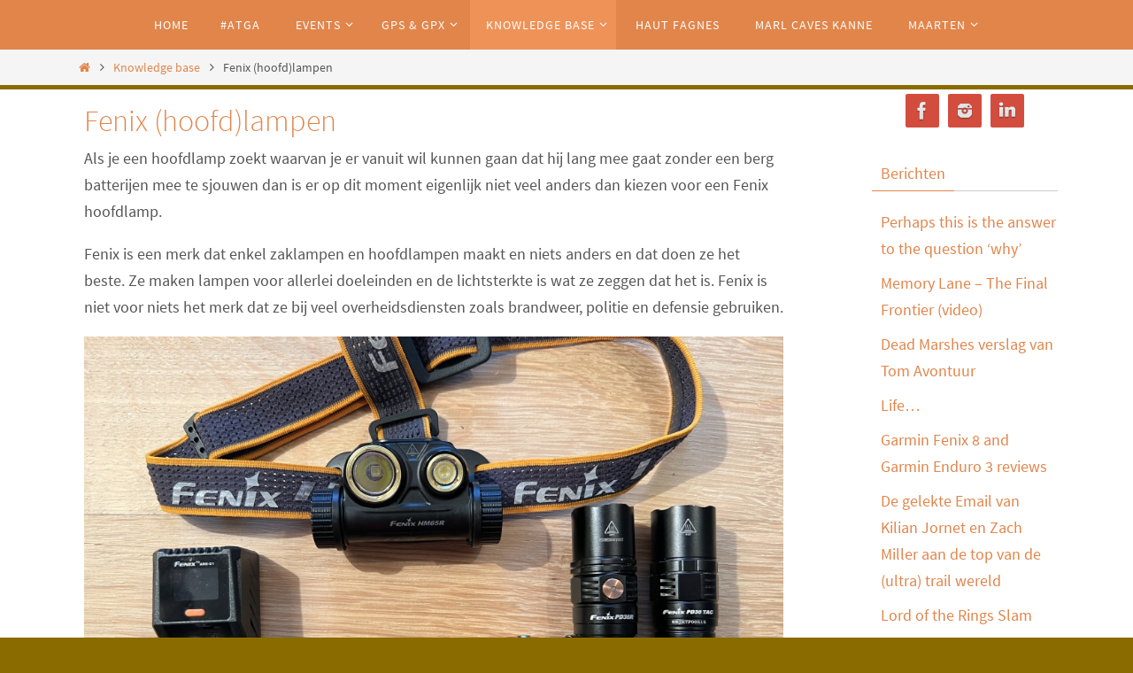

--- FILE ---
content_type: text/html; charset=UTF-8
request_url: https://www.acceptnolimits.eu/knowledgebase/fenix-hoofdlampen/
body_size: 23655
content:
<!DOCTYPE html>
<html lang="nl-NL">
<head>
<meta name="viewport" content="width=device-width, user-scalable=no, initial-scale=1.0, minimum-scale=1.0, maximum-scale=1.0">
<meta http-equiv="Content-Type" content="text/html; charset=UTF-8" />
<link rel="profile" href="https://gmpg.org/xfn/11" />
<link rel="pingback" href="https://www.acceptnolimits.eu/xmlrpc.php" />
<title>Fenix (hoofd)lampen &#8211; &quot;It&#039;s better to go too far, than not far enough&quot;</title>
<meta name='robots' content='max-image-preview:large' />
<link rel='dns-prefetch' href='//platform-api.sharethis.com' />
<link rel="alternate" type="application/rss+xml" title="&quot;It&#039;s better to go too far, than not far enough&quot; &raquo; feed" href="https://www.acceptnolimits.eu/feed/" />
<link rel="alternate" title="oEmbed (JSON)" type="application/json+oembed" href="https://www.acceptnolimits.eu/wp-json/oembed/1.0/embed?url=https%3A%2F%2Fwww.acceptnolimits.eu%2Fknowledgebase%2Ffenix-hoofdlampen%2F" />
<link rel="alternate" title="oEmbed (XML)" type="text/xml+oembed" href="https://www.acceptnolimits.eu/wp-json/oembed/1.0/embed?url=https%3A%2F%2Fwww.acceptnolimits.eu%2Fknowledgebase%2Ffenix-hoofdlampen%2F&#038;format=xml" />
<style id='wp-img-auto-sizes-contain-inline-css' type='text/css'>
img:is([sizes=auto i],[sizes^="auto," i]){contain-intrinsic-size:3000px 1500px}
/*# sourceURL=wp-img-auto-sizes-contain-inline-css */
</style>
<style id='wp-emoji-styles-inline-css' type='text/css'>

	img.wp-smiley, img.emoji {
		display: inline !important;
		border: none !important;
		box-shadow: none !important;
		height: 1em !important;
		width: 1em !important;
		margin: 0 0.07em !important;
		vertical-align: -0.1em !important;
		background: none !important;
		padding: 0 !important;
	}
/*# sourceURL=wp-emoji-styles-inline-css */
</style>
<style id='wp-block-library-inline-css' type='text/css'>
:root{--wp-block-synced-color:#7a00df;--wp-block-synced-color--rgb:122,0,223;--wp-bound-block-color:var(--wp-block-synced-color);--wp-editor-canvas-background:#ddd;--wp-admin-theme-color:#007cba;--wp-admin-theme-color--rgb:0,124,186;--wp-admin-theme-color-darker-10:#006ba1;--wp-admin-theme-color-darker-10--rgb:0,107,160.5;--wp-admin-theme-color-darker-20:#005a87;--wp-admin-theme-color-darker-20--rgb:0,90,135;--wp-admin-border-width-focus:2px}@media (min-resolution:192dpi){:root{--wp-admin-border-width-focus:1.5px}}.wp-element-button{cursor:pointer}:root .has-very-light-gray-background-color{background-color:#eee}:root .has-very-dark-gray-background-color{background-color:#313131}:root .has-very-light-gray-color{color:#eee}:root .has-very-dark-gray-color{color:#313131}:root .has-vivid-green-cyan-to-vivid-cyan-blue-gradient-background{background:linear-gradient(135deg,#00d084,#0693e3)}:root .has-purple-crush-gradient-background{background:linear-gradient(135deg,#34e2e4,#4721fb 50%,#ab1dfe)}:root .has-hazy-dawn-gradient-background{background:linear-gradient(135deg,#faaca8,#dad0ec)}:root .has-subdued-olive-gradient-background{background:linear-gradient(135deg,#fafae1,#67a671)}:root .has-atomic-cream-gradient-background{background:linear-gradient(135deg,#fdd79a,#004a59)}:root .has-nightshade-gradient-background{background:linear-gradient(135deg,#330968,#31cdcf)}:root .has-midnight-gradient-background{background:linear-gradient(135deg,#020381,#2874fc)}:root{--wp--preset--font-size--normal:16px;--wp--preset--font-size--huge:42px}.has-regular-font-size{font-size:1em}.has-larger-font-size{font-size:2.625em}.has-normal-font-size{font-size:var(--wp--preset--font-size--normal)}.has-huge-font-size{font-size:var(--wp--preset--font-size--huge)}.has-text-align-center{text-align:center}.has-text-align-left{text-align:left}.has-text-align-right{text-align:right}.has-fit-text{white-space:nowrap!important}#end-resizable-editor-section{display:none}.aligncenter{clear:both}.items-justified-left{justify-content:flex-start}.items-justified-center{justify-content:center}.items-justified-right{justify-content:flex-end}.items-justified-space-between{justify-content:space-between}.screen-reader-text{border:0;clip-path:inset(50%);height:1px;margin:-1px;overflow:hidden;padding:0;position:absolute;width:1px;word-wrap:normal!important}.screen-reader-text:focus{background-color:#ddd;clip-path:none;color:#444;display:block;font-size:1em;height:auto;left:5px;line-height:normal;padding:15px 23px 14px;text-decoration:none;top:5px;width:auto;z-index:100000}html :where(.has-border-color){border-style:solid}html :where([style*=border-top-color]){border-top-style:solid}html :where([style*=border-right-color]){border-right-style:solid}html :where([style*=border-bottom-color]){border-bottom-style:solid}html :where([style*=border-left-color]){border-left-style:solid}html :where([style*=border-width]){border-style:solid}html :where([style*=border-top-width]){border-top-style:solid}html :where([style*=border-right-width]){border-right-style:solid}html :where([style*=border-bottom-width]){border-bottom-style:solid}html :where([style*=border-left-width]){border-left-style:solid}html :where(img[class*=wp-image-]){height:auto;max-width:100%}:where(figure){margin:0 0 1em}html :where(.is-position-sticky){--wp-admin--admin-bar--position-offset:var(--wp-admin--admin-bar--height,0px)}@media screen and (max-width:600px){html :where(.is-position-sticky){--wp-admin--admin-bar--position-offset:0px}}

/*# sourceURL=wp-block-library-inline-css */
</style><style id='wp-block-gallery-inline-css' type='text/css'>
.blocks-gallery-grid:not(.has-nested-images),.wp-block-gallery:not(.has-nested-images){display:flex;flex-wrap:wrap;list-style-type:none;margin:0;padding:0}.blocks-gallery-grid:not(.has-nested-images) .blocks-gallery-image,.blocks-gallery-grid:not(.has-nested-images) .blocks-gallery-item,.wp-block-gallery:not(.has-nested-images) .blocks-gallery-image,.wp-block-gallery:not(.has-nested-images) .blocks-gallery-item{display:flex;flex-direction:column;flex-grow:1;justify-content:center;margin:0 1em 1em 0;position:relative;width:calc(50% - 1em)}.blocks-gallery-grid:not(.has-nested-images) .blocks-gallery-image:nth-of-type(2n),.blocks-gallery-grid:not(.has-nested-images) .blocks-gallery-item:nth-of-type(2n),.wp-block-gallery:not(.has-nested-images) .blocks-gallery-image:nth-of-type(2n),.wp-block-gallery:not(.has-nested-images) .blocks-gallery-item:nth-of-type(2n){margin-right:0}.blocks-gallery-grid:not(.has-nested-images) .blocks-gallery-image figure,.blocks-gallery-grid:not(.has-nested-images) .blocks-gallery-item figure,.wp-block-gallery:not(.has-nested-images) .blocks-gallery-image figure,.wp-block-gallery:not(.has-nested-images) .blocks-gallery-item figure{align-items:flex-end;display:flex;height:100%;justify-content:flex-start;margin:0}.blocks-gallery-grid:not(.has-nested-images) .blocks-gallery-image img,.blocks-gallery-grid:not(.has-nested-images) .blocks-gallery-item img,.wp-block-gallery:not(.has-nested-images) .blocks-gallery-image img,.wp-block-gallery:not(.has-nested-images) .blocks-gallery-item img{display:block;height:auto;max-width:100%;width:auto}.blocks-gallery-grid:not(.has-nested-images) .blocks-gallery-image figcaption,.blocks-gallery-grid:not(.has-nested-images) .blocks-gallery-item figcaption,.wp-block-gallery:not(.has-nested-images) .blocks-gallery-image figcaption,.wp-block-gallery:not(.has-nested-images) .blocks-gallery-item figcaption{background:linear-gradient(0deg,#000000b3,#0000004d 70%,#0000);bottom:0;box-sizing:border-box;color:#fff;font-size:.8em;margin:0;max-height:100%;overflow:auto;padding:3em .77em .7em;position:absolute;text-align:center;width:100%;z-index:2}.blocks-gallery-grid:not(.has-nested-images) .blocks-gallery-image figcaption img,.blocks-gallery-grid:not(.has-nested-images) .blocks-gallery-item figcaption img,.wp-block-gallery:not(.has-nested-images) .blocks-gallery-image figcaption img,.wp-block-gallery:not(.has-nested-images) .blocks-gallery-item figcaption img{display:inline}.blocks-gallery-grid:not(.has-nested-images) figcaption,.wp-block-gallery:not(.has-nested-images) figcaption{flex-grow:1}.blocks-gallery-grid:not(.has-nested-images).is-cropped .blocks-gallery-image a,.blocks-gallery-grid:not(.has-nested-images).is-cropped .blocks-gallery-image img,.blocks-gallery-grid:not(.has-nested-images).is-cropped .blocks-gallery-item a,.blocks-gallery-grid:not(.has-nested-images).is-cropped .blocks-gallery-item img,.wp-block-gallery:not(.has-nested-images).is-cropped .blocks-gallery-image a,.wp-block-gallery:not(.has-nested-images).is-cropped .blocks-gallery-image img,.wp-block-gallery:not(.has-nested-images).is-cropped .blocks-gallery-item a,.wp-block-gallery:not(.has-nested-images).is-cropped .blocks-gallery-item img{flex:1;height:100%;object-fit:cover;width:100%}.blocks-gallery-grid:not(.has-nested-images).columns-1 .blocks-gallery-image,.blocks-gallery-grid:not(.has-nested-images).columns-1 .blocks-gallery-item,.wp-block-gallery:not(.has-nested-images).columns-1 .blocks-gallery-image,.wp-block-gallery:not(.has-nested-images).columns-1 .blocks-gallery-item{margin-right:0;width:100%}@media (min-width:600px){.blocks-gallery-grid:not(.has-nested-images).columns-3 .blocks-gallery-image,.blocks-gallery-grid:not(.has-nested-images).columns-3 .blocks-gallery-item,.wp-block-gallery:not(.has-nested-images).columns-3 .blocks-gallery-image,.wp-block-gallery:not(.has-nested-images).columns-3 .blocks-gallery-item{margin-right:1em;width:calc(33.33333% - .66667em)}.blocks-gallery-grid:not(.has-nested-images).columns-4 .blocks-gallery-image,.blocks-gallery-grid:not(.has-nested-images).columns-4 .blocks-gallery-item,.wp-block-gallery:not(.has-nested-images).columns-4 .blocks-gallery-image,.wp-block-gallery:not(.has-nested-images).columns-4 .blocks-gallery-item{margin-right:1em;width:calc(25% - .75em)}.blocks-gallery-grid:not(.has-nested-images).columns-5 .blocks-gallery-image,.blocks-gallery-grid:not(.has-nested-images).columns-5 .blocks-gallery-item,.wp-block-gallery:not(.has-nested-images).columns-5 .blocks-gallery-image,.wp-block-gallery:not(.has-nested-images).columns-5 .blocks-gallery-item{margin-right:1em;width:calc(20% - .8em)}.blocks-gallery-grid:not(.has-nested-images).columns-6 .blocks-gallery-image,.blocks-gallery-grid:not(.has-nested-images).columns-6 .blocks-gallery-item,.wp-block-gallery:not(.has-nested-images).columns-6 .blocks-gallery-image,.wp-block-gallery:not(.has-nested-images).columns-6 .blocks-gallery-item{margin-right:1em;width:calc(16.66667% - .83333em)}.blocks-gallery-grid:not(.has-nested-images).columns-7 .blocks-gallery-image,.blocks-gallery-grid:not(.has-nested-images).columns-7 .blocks-gallery-item,.wp-block-gallery:not(.has-nested-images).columns-7 .blocks-gallery-image,.wp-block-gallery:not(.has-nested-images).columns-7 .blocks-gallery-item{margin-right:1em;width:calc(14.28571% - .85714em)}.blocks-gallery-grid:not(.has-nested-images).columns-8 .blocks-gallery-image,.blocks-gallery-grid:not(.has-nested-images).columns-8 .blocks-gallery-item,.wp-block-gallery:not(.has-nested-images).columns-8 .blocks-gallery-image,.wp-block-gallery:not(.has-nested-images).columns-8 .blocks-gallery-item{margin-right:1em;width:calc(12.5% - .875em)}.blocks-gallery-grid:not(.has-nested-images).columns-1 .blocks-gallery-image:nth-of-type(1n),.blocks-gallery-grid:not(.has-nested-images).columns-1 .blocks-gallery-item:nth-of-type(1n),.blocks-gallery-grid:not(.has-nested-images).columns-2 .blocks-gallery-image:nth-of-type(2n),.blocks-gallery-grid:not(.has-nested-images).columns-2 .blocks-gallery-item:nth-of-type(2n),.blocks-gallery-grid:not(.has-nested-images).columns-3 .blocks-gallery-image:nth-of-type(3n),.blocks-gallery-grid:not(.has-nested-images).columns-3 .blocks-gallery-item:nth-of-type(3n),.blocks-gallery-grid:not(.has-nested-images).columns-4 .blocks-gallery-image:nth-of-type(4n),.blocks-gallery-grid:not(.has-nested-images).columns-4 .blocks-gallery-item:nth-of-type(4n),.blocks-gallery-grid:not(.has-nested-images).columns-5 .blocks-gallery-image:nth-of-type(5n),.blocks-gallery-grid:not(.has-nested-images).columns-5 .blocks-gallery-item:nth-of-type(5n),.blocks-gallery-grid:not(.has-nested-images).columns-6 .blocks-gallery-image:nth-of-type(6n),.blocks-gallery-grid:not(.has-nested-images).columns-6 .blocks-gallery-item:nth-of-type(6n),.blocks-gallery-grid:not(.has-nested-images).columns-7 .blocks-gallery-image:nth-of-type(7n),.blocks-gallery-grid:not(.has-nested-images).columns-7 .blocks-gallery-item:nth-of-type(7n),.blocks-gallery-grid:not(.has-nested-images).columns-8 .blocks-gallery-image:nth-of-type(8n),.blocks-gallery-grid:not(.has-nested-images).columns-8 .blocks-gallery-item:nth-of-type(8n),.wp-block-gallery:not(.has-nested-images).columns-1 .blocks-gallery-image:nth-of-type(1n),.wp-block-gallery:not(.has-nested-images).columns-1 .blocks-gallery-item:nth-of-type(1n),.wp-block-gallery:not(.has-nested-images).columns-2 .blocks-gallery-image:nth-of-type(2n),.wp-block-gallery:not(.has-nested-images).columns-2 .blocks-gallery-item:nth-of-type(2n),.wp-block-gallery:not(.has-nested-images).columns-3 .blocks-gallery-image:nth-of-type(3n),.wp-block-gallery:not(.has-nested-images).columns-3 .blocks-gallery-item:nth-of-type(3n),.wp-block-gallery:not(.has-nested-images).columns-4 .blocks-gallery-image:nth-of-type(4n),.wp-block-gallery:not(.has-nested-images).columns-4 .blocks-gallery-item:nth-of-type(4n),.wp-block-gallery:not(.has-nested-images).columns-5 .blocks-gallery-image:nth-of-type(5n),.wp-block-gallery:not(.has-nested-images).columns-5 .blocks-gallery-item:nth-of-type(5n),.wp-block-gallery:not(.has-nested-images).columns-6 .blocks-gallery-image:nth-of-type(6n),.wp-block-gallery:not(.has-nested-images).columns-6 .blocks-gallery-item:nth-of-type(6n),.wp-block-gallery:not(.has-nested-images).columns-7 .blocks-gallery-image:nth-of-type(7n),.wp-block-gallery:not(.has-nested-images).columns-7 .blocks-gallery-item:nth-of-type(7n),.wp-block-gallery:not(.has-nested-images).columns-8 .blocks-gallery-image:nth-of-type(8n),.wp-block-gallery:not(.has-nested-images).columns-8 .blocks-gallery-item:nth-of-type(8n){margin-right:0}}.blocks-gallery-grid:not(.has-nested-images) .blocks-gallery-image:last-child,.blocks-gallery-grid:not(.has-nested-images) .blocks-gallery-item:last-child,.wp-block-gallery:not(.has-nested-images) .blocks-gallery-image:last-child,.wp-block-gallery:not(.has-nested-images) .blocks-gallery-item:last-child{margin-right:0}.blocks-gallery-grid:not(.has-nested-images).alignleft,.blocks-gallery-grid:not(.has-nested-images).alignright,.wp-block-gallery:not(.has-nested-images).alignleft,.wp-block-gallery:not(.has-nested-images).alignright{max-width:420px;width:100%}.blocks-gallery-grid:not(.has-nested-images).aligncenter .blocks-gallery-item figure,.wp-block-gallery:not(.has-nested-images).aligncenter .blocks-gallery-item figure{justify-content:center}.wp-block-gallery:not(.is-cropped) .blocks-gallery-item{align-self:flex-start}figure.wp-block-gallery.has-nested-images{align-items:normal}.wp-block-gallery.has-nested-images figure.wp-block-image:not(#individual-image){margin:0;width:calc(50% - var(--wp--style--unstable-gallery-gap, 16px)/2)}.wp-block-gallery.has-nested-images figure.wp-block-image{box-sizing:border-box;display:flex;flex-direction:column;flex-grow:1;justify-content:center;max-width:100%;position:relative}.wp-block-gallery.has-nested-images figure.wp-block-image>a,.wp-block-gallery.has-nested-images figure.wp-block-image>div{flex-direction:column;flex-grow:1;margin:0}.wp-block-gallery.has-nested-images figure.wp-block-image img{display:block;height:auto;max-width:100%!important;width:auto}.wp-block-gallery.has-nested-images figure.wp-block-image figcaption,.wp-block-gallery.has-nested-images figure.wp-block-image:has(figcaption):before{bottom:0;left:0;max-height:100%;position:absolute;right:0}.wp-block-gallery.has-nested-images figure.wp-block-image:has(figcaption):before{backdrop-filter:blur(3px);content:"";height:100%;-webkit-mask-image:linear-gradient(0deg,#000 20%,#0000);mask-image:linear-gradient(0deg,#000 20%,#0000);max-height:40%;pointer-events:none}.wp-block-gallery.has-nested-images figure.wp-block-image figcaption{box-sizing:border-box;color:#fff;font-size:13px;margin:0;overflow:auto;padding:1em;text-align:center;text-shadow:0 0 1.5px #000}.wp-block-gallery.has-nested-images figure.wp-block-image figcaption::-webkit-scrollbar{height:12px;width:12px}.wp-block-gallery.has-nested-images figure.wp-block-image figcaption::-webkit-scrollbar-track{background-color:initial}.wp-block-gallery.has-nested-images figure.wp-block-image figcaption::-webkit-scrollbar-thumb{background-clip:padding-box;background-color:initial;border:3px solid #0000;border-radius:8px}.wp-block-gallery.has-nested-images figure.wp-block-image figcaption:focus-within::-webkit-scrollbar-thumb,.wp-block-gallery.has-nested-images figure.wp-block-image figcaption:focus::-webkit-scrollbar-thumb,.wp-block-gallery.has-nested-images figure.wp-block-image figcaption:hover::-webkit-scrollbar-thumb{background-color:#fffc}.wp-block-gallery.has-nested-images figure.wp-block-image figcaption{scrollbar-color:#0000 #0000;scrollbar-gutter:stable both-edges;scrollbar-width:thin}.wp-block-gallery.has-nested-images figure.wp-block-image figcaption:focus,.wp-block-gallery.has-nested-images figure.wp-block-image figcaption:focus-within,.wp-block-gallery.has-nested-images figure.wp-block-image figcaption:hover{scrollbar-color:#fffc #0000}.wp-block-gallery.has-nested-images figure.wp-block-image figcaption{will-change:transform}@media (hover:none){.wp-block-gallery.has-nested-images figure.wp-block-image figcaption{scrollbar-color:#fffc #0000}}.wp-block-gallery.has-nested-images figure.wp-block-image figcaption{background:linear-gradient(0deg,#0006,#0000)}.wp-block-gallery.has-nested-images figure.wp-block-image figcaption img{display:inline}.wp-block-gallery.has-nested-images figure.wp-block-image figcaption a{color:inherit}.wp-block-gallery.has-nested-images figure.wp-block-image.has-custom-border img{box-sizing:border-box}.wp-block-gallery.has-nested-images figure.wp-block-image.has-custom-border>a,.wp-block-gallery.has-nested-images figure.wp-block-image.has-custom-border>div,.wp-block-gallery.has-nested-images figure.wp-block-image.is-style-rounded>a,.wp-block-gallery.has-nested-images figure.wp-block-image.is-style-rounded>div{flex:1 1 auto}.wp-block-gallery.has-nested-images figure.wp-block-image.has-custom-border figcaption,.wp-block-gallery.has-nested-images figure.wp-block-image.is-style-rounded figcaption{background:none;color:inherit;flex:initial;margin:0;padding:10px 10px 9px;position:relative;text-shadow:none}.wp-block-gallery.has-nested-images figure.wp-block-image.has-custom-border:before,.wp-block-gallery.has-nested-images figure.wp-block-image.is-style-rounded:before{content:none}.wp-block-gallery.has-nested-images figcaption{flex-basis:100%;flex-grow:1;text-align:center}.wp-block-gallery.has-nested-images:not(.is-cropped) figure.wp-block-image:not(#individual-image){margin-bottom:auto;margin-top:0}.wp-block-gallery.has-nested-images.is-cropped figure.wp-block-image:not(#individual-image){align-self:inherit}.wp-block-gallery.has-nested-images.is-cropped figure.wp-block-image:not(#individual-image)>a,.wp-block-gallery.has-nested-images.is-cropped figure.wp-block-image:not(#individual-image)>div:not(.components-drop-zone){display:flex}.wp-block-gallery.has-nested-images.is-cropped figure.wp-block-image:not(#individual-image) a,.wp-block-gallery.has-nested-images.is-cropped figure.wp-block-image:not(#individual-image) img{flex:1 0 0%;height:100%;object-fit:cover;width:100%}.wp-block-gallery.has-nested-images.columns-1 figure.wp-block-image:not(#individual-image){width:100%}@media (min-width:600px){.wp-block-gallery.has-nested-images.columns-3 figure.wp-block-image:not(#individual-image){width:calc(33.33333% - var(--wp--style--unstable-gallery-gap, 16px)*.66667)}.wp-block-gallery.has-nested-images.columns-4 figure.wp-block-image:not(#individual-image){width:calc(25% - var(--wp--style--unstable-gallery-gap, 16px)*.75)}.wp-block-gallery.has-nested-images.columns-5 figure.wp-block-image:not(#individual-image){width:calc(20% - var(--wp--style--unstable-gallery-gap, 16px)*.8)}.wp-block-gallery.has-nested-images.columns-6 figure.wp-block-image:not(#individual-image){width:calc(16.66667% - var(--wp--style--unstable-gallery-gap, 16px)*.83333)}.wp-block-gallery.has-nested-images.columns-7 figure.wp-block-image:not(#individual-image){width:calc(14.28571% - var(--wp--style--unstable-gallery-gap, 16px)*.85714)}.wp-block-gallery.has-nested-images.columns-8 figure.wp-block-image:not(#individual-image){width:calc(12.5% - var(--wp--style--unstable-gallery-gap, 16px)*.875)}.wp-block-gallery.has-nested-images.columns-default figure.wp-block-image:not(#individual-image){width:calc(33.33% - var(--wp--style--unstable-gallery-gap, 16px)*.66667)}.wp-block-gallery.has-nested-images.columns-default figure.wp-block-image:not(#individual-image):first-child:nth-last-child(2),.wp-block-gallery.has-nested-images.columns-default figure.wp-block-image:not(#individual-image):first-child:nth-last-child(2)~figure.wp-block-image:not(#individual-image){width:calc(50% - var(--wp--style--unstable-gallery-gap, 16px)*.5)}.wp-block-gallery.has-nested-images.columns-default figure.wp-block-image:not(#individual-image):first-child:last-child{width:100%}}.wp-block-gallery.has-nested-images.alignleft,.wp-block-gallery.has-nested-images.alignright{max-width:420px;width:100%}.wp-block-gallery.has-nested-images.aligncenter{justify-content:center}
/*# sourceURL=https://www.acceptnolimits.eu/wp-includes/blocks/gallery/style.min.css */
</style>
<style id='wp-block-image-inline-css' type='text/css'>
.wp-block-image>a,.wp-block-image>figure>a{display:inline-block}.wp-block-image img{box-sizing:border-box;height:auto;max-width:100%;vertical-align:bottom}@media not (prefers-reduced-motion){.wp-block-image img.hide{visibility:hidden}.wp-block-image img.show{animation:show-content-image .4s}}.wp-block-image[style*=border-radius] img,.wp-block-image[style*=border-radius]>a{border-radius:inherit}.wp-block-image.has-custom-border img{box-sizing:border-box}.wp-block-image.aligncenter{text-align:center}.wp-block-image.alignfull>a,.wp-block-image.alignwide>a{width:100%}.wp-block-image.alignfull img,.wp-block-image.alignwide img{height:auto;width:100%}.wp-block-image .aligncenter,.wp-block-image .alignleft,.wp-block-image .alignright,.wp-block-image.aligncenter,.wp-block-image.alignleft,.wp-block-image.alignright{display:table}.wp-block-image .aligncenter>figcaption,.wp-block-image .alignleft>figcaption,.wp-block-image .alignright>figcaption,.wp-block-image.aligncenter>figcaption,.wp-block-image.alignleft>figcaption,.wp-block-image.alignright>figcaption{caption-side:bottom;display:table-caption}.wp-block-image .alignleft{float:left;margin:.5em 1em .5em 0}.wp-block-image .alignright{float:right;margin:.5em 0 .5em 1em}.wp-block-image .aligncenter{margin-left:auto;margin-right:auto}.wp-block-image :where(figcaption){margin-bottom:1em;margin-top:.5em}.wp-block-image.is-style-circle-mask img{border-radius:9999px}@supports ((-webkit-mask-image:none) or (mask-image:none)) or (-webkit-mask-image:none){.wp-block-image.is-style-circle-mask img{border-radius:0;-webkit-mask-image:url('data:image/svg+xml;utf8,<svg viewBox="0 0 100 100" xmlns="http://www.w3.org/2000/svg"><circle cx="50" cy="50" r="50"/></svg>');mask-image:url('data:image/svg+xml;utf8,<svg viewBox="0 0 100 100" xmlns="http://www.w3.org/2000/svg"><circle cx="50" cy="50" r="50"/></svg>');mask-mode:alpha;-webkit-mask-position:center;mask-position:center;-webkit-mask-repeat:no-repeat;mask-repeat:no-repeat;-webkit-mask-size:contain;mask-size:contain}}:root :where(.wp-block-image.is-style-rounded img,.wp-block-image .is-style-rounded img){border-radius:9999px}.wp-block-image figure{margin:0}.wp-lightbox-container{display:flex;flex-direction:column;position:relative}.wp-lightbox-container img{cursor:zoom-in}.wp-lightbox-container img:hover+button{opacity:1}.wp-lightbox-container button{align-items:center;backdrop-filter:blur(16px) saturate(180%);background-color:#5a5a5a40;border:none;border-radius:4px;cursor:zoom-in;display:flex;height:20px;justify-content:center;opacity:0;padding:0;position:absolute;right:16px;text-align:center;top:16px;width:20px;z-index:100}@media not (prefers-reduced-motion){.wp-lightbox-container button{transition:opacity .2s ease}}.wp-lightbox-container button:focus-visible{outline:3px auto #5a5a5a40;outline:3px auto -webkit-focus-ring-color;outline-offset:3px}.wp-lightbox-container button:hover{cursor:pointer;opacity:1}.wp-lightbox-container button:focus{opacity:1}.wp-lightbox-container button:focus,.wp-lightbox-container button:hover,.wp-lightbox-container button:not(:hover):not(:active):not(.has-background){background-color:#5a5a5a40;border:none}.wp-lightbox-overlay{box-sizing:border-box;cursor:zoom-out;height:100vh;left:0;overflow:hidden;position:fixed;top:0;visibility:hidden;width:100%;z-index:100000}.wp-lightbox-overlay .close-button{align-items:center;cursor:pointer;display:flex;justify-content:center;min-height:40px;min-width:40px;padding:0;position:absolute;right:calc(env(safe-area-inset-right) + 16px);top:calc(env(safe-area-inset-top) + 16px);z-index:5000000}.wp-lightbox-overlay .close-button:focus,.wp-lightbox-overlay .close-button:hover,.wp-lightbox-overlay .close-button:not(:hover):not(:active):not(.has-background){background:none;border:none}.wp-lightbox-overlay .lightbox-image-container{height:var(--wp--lightbox-container-height);left:50%;overflow:hidden;position:absolute;top:50%;transform:translate(-50%,-50%);transform-origin:top left;width:var(--wp--lightbox-container-width);z-index:9999999999}.wp-lightbox-overlay .wp-block-image{align-items:center;box-sizing:border-box;display:flex;height:100%;justify-content:center;margin:0;position:relative;transform-origin:0 0;width:100%;z-index:3000000}.wp-lightbox-overlay .wp-block-image img{height:var(--wp--lightbox-image-height);min-height:var(--wp--lightbox-image-height);min-width:var(--wp--lightbox-image-width);width:var(--wp--lightbox-image-width)}.wp-lightbox-overlay .wp-block-image figcaption{display:none}.wp-lightbox-overlay button{background:none;border:none}.wp-lightbox-overlay .scrim{background-color:#fff;height:100%;opacity:.9;position:absolute;width:100%;z-index:2000000}.wp-lightbox-overlay.active{visibility:visible}@media not (prefers-reduced-motion){.wp-lightbox-overlay.active{animation:turn-on-visibility .25s both}.wp-lightbox-overlay.active img{animation:turn-on-visibility .35s both}.wp-lightbox-overlay.show-closing-animation:not(.active){animation:turn-off-visibility .35s both}.wp-lightbox-overlay.show-closing-animation:not(.active) img{animation:turn-off-visibility .25s both}.wp-lightbox-overlay.zoom.active{animation:none;opacity:1;visibility:visible}.wp-lightbox-overlay.zoom.active .lightbox-image-container{animation:lightbox-zoom-in .4s}.wp-lightbox-overlay.zoom.active .lightbox-image-container img{animation:none}.wp-lightbox-overlay.zoom.active .scrim{animation:turn-on-visibility .4s forwards}.wp-lightbox-overlay.zoom.show-closing-animation:not(.active){animation:none}.wp-lightbox-overlay.zoom.show-closing-animation:not(.active) .lightbox-image-container{animation:lightbox-zoom-out .4s}.wp-lightbox-overlay.zoom.show-closing-animation:not(.active) .lightbox-image-container img{animation:none}.wp-lightbox-overlay.zoom.show-closing-animation:not(.active) .scrim{animation:turn-off-visibility .4s forwards}}@keyframes show-content-image{0%{visibility:hidden}99%{visibility:hidden}to{visibility:visible}}@keyframes turn-on-visibility{0%{opacity:0}to{opacity:1}}@keyframes turn-off-visibility{0%{opacity:1;visibility:visible}99%{opacity:0;visibility:visible}to{opacity:0;visibility:hidden}}@keyframes lightbox-zoom-in{0%{transform:translate(calc((-100vw + var(--wp--lightbox-scrollbar-width))/2 + var(--wp--lightbox-initial-left-position)),calc(-50vh + var(--wp--lightbox-initial-top-position))) scale(var(--wp--lightbox-scale))}to{transform:translate(-50%,-50%) scale(1)}}@keyframes lightbox-zoom-out{0%{transform:translate(-50%,-50%) scale(1);visibility:visible}99%{visibility:visible}to{transform:translate(calc((-100vw + var(--wp--lightbox-scrollbar-width))/2 + var(--wp--lightbox-initial-left-position)),calc(-50vh + var(--wp--lightbox-initial-top-position))) scale(var(--wp--lightbox-scale));visibility:hidden}}
/*# sourceURL=https://www.acceptnolimits.eu/wp-includes/blocks/image/style.min.css */
</style>
<style id='wp-block-paragraph-inline-css' type='text/css'>
.is-small-text{font-size:.875em}.is-regular-text{font-size:1em}.is-large-text{font-size:2.25em}.is-larger-text{font-size:3em}.has-drop-cap:not(:focus):first-letter{float:left;font-size:8.4em;font-style:normal;font-weight:100;line-height:.68;margin:.05em .1em 0 0;text-transform:uppercase}body.rtl .has-drop-cap:not(:focus):first-letter{float:none;margin-left:.1em}p.has-drop-cap.has-background{overflow:hidden}:root :where(p.has-background){padding:1.25em 2.375em}:where(p.has-text-color:not(.has-link-color)) a{color:inherit}p.has-text-align-left[style*="writing-mode:vertical-lr"],p.has-text-align-right[style*="writing-mode:vertical-rl"]{rotate:180deg}
/*# sourceURL=https://www.acceptnolimits.eu/wp-includes/blocks/paragraph/style.min.css */
</style>
<style id='global-styles-inline-css' type='text/css'>
:root{--wp--preset--aspect-ratio--square: 1;--wp--preset--aspect-ratio--4-3: 4/3;--wp--preset--aspect-ratio--3-4: 3/4;--wp--preset--aspect-ratio--3-2: 3/2;--wp--preset--aspect-ratio--2-3: 2/3;--wp--preset--aspect-ratio--16-9: 16/9;--wp--preset--aspect-ratio--9-16: 9/16;--wp--preset--color--black: #000000;--wp--preset--color--cyan-bluish-gray: #abb8c3;--wp--preset--color--white: #ffffff;--wp--preset--color--pale-pink: #f78da7;--wp--preset--color--vivid-red: #cf2e2e;--wp--preset--color--luminous-vivid-orange: #ff6900;--wp--preset--color--luminous-vivid-amber: #fcb900;--wp--preset--color--light-green-cyan: #7bdcb5;--wp--preset--color--vivid-green-cyan: #00d084;--wp--preset--color--pale-cyan-blue: #8ed1fc;--wp--preset--color--vivid-cyan-blue: #0693e3;--wp--preset--color--vivid-purple: #9b51e0;--wp--preset--gradient--vivid-cyan-blue-to-vivid-purple: linear-gradient(135deg,rgb(6,147,227) 0%,rgb(155,81,224) 100%);--wp--preset--gradient--light-green-cyan-to-vivid-green-cyan: linear-gradient(135deg,rgb(122,220,180) 0%,rgb(0,208,130) 100%);--wp--preset--gradient--luminous-vivid-amber-to-luminous-vivid-orange: linear-gradient(135deg,rgb(252,185,0) 0%,rgb(255,105,0) 100%);--wp--preset--gradient--luminous-vivid-orange-to-vivid-red: linear-gradient(135deg,rgb(255,105,0) 0%,rgb(207,46,46) 100%);--wp--preset--gradient--very-light-gray-to-cyan-bluish-gray: linear-gradient(135deg,rgb(238,238,238) 0%,rgb(169,184,195) 100%);--wp--preset--gradient--cool-to-warm-spectrum: linear-gradient(135deg,rgb(74,234,220) 0%,rgb(151,120,209) 20%,rgb(207,42,186) 40%,rgb(238,44,130) 60%,rgb(251,105,98) 80%,rgb(254,248,76) 100%);--wp--preset--gradient--blush-light-purple: linear-gradient(135deg,rgb(255,206,236) 0%,rgb(152,150,240) 100%);--wp--preset--gradient--blush-bordeaux: linear-gradient(135deg,rgb(254,205,165) 0%,rgb(254,45,45) 50%,rgb(107,0,62) 100%);--wp--preset--gradient--luminous-dusk: linear-gradient(135deg,rgb(255,203,112) 0%,rgb(199,81,192) 50%,rgb(65,88,208) 100%);--wp--preset--gradient--pale-ocean: linear-gradient(135deg,rgb(255,245,203) 0%,rgb(182,227,212) 50%,rgb(51,167,181) 100%);--wp--preset--gradient--electric-grass: linear-gradient(135deg,rgb(202,248,128) 0%,rgb(113,206,126) 100%);--wp--preset--gradient--midnight: linear-gradient(135deg,rgb(2,3,129) 0%,rgb(40,116,252) 100%);--wp--preset--font-size--small: 13px;--wp--preset--font-size--medium: 20px;--wp--preset--font-size--large: 36px;--wp--preset--font-size--x-large: 42px;--wp--preset--spacing--20: 0.44rem;--wp--preset--spacing--30: 0.67rem;--wp--preset--spacing--40: 1rem;--wp--preset--spacing--50: 1.5rem;--wp--preset--spacing--60: 2.25rem;--wp--preset--spacing--70: 3.38rem;--wp--preset--spacing--80: 5.06rem;--wp--preset--shadow--natural: 6px 6px 9px rgba(0, 0, 0, 0.2);--wp--preset--shadow--deep: 12px 12px 50px rgba(0, 0, 0, 0.4);--wp--preset--shadow--sharp: 6px 6px 0px rgba(0, 0, 0, 0.2);--wp--preset--shadow--outlined: 6px 6px 0px -3px rgb(255, 255, 255), 6px 6px rgb(0, 0, 0);--wp--preset--shadow--crisp: 6px 6px 0px rgb(0, 0, 0);}:where(.is-layout-flex){gap: 0.5em;}:where(.is-layout-grid){gap: 0.5em;}body .is-layout-flex{display: flex;}.is-layout-flex{flex-wrap: wrap;align-items: center;}.is-layout-flex > :is(*, div){margin: 0;}body .is-layout-grid{display: grid;}.is-layout-grid > :is(*, div){margin: 0;}:where(.wp-block-columns.is-layout-flex){gap: 2em;}:where(.wp-block-columns.is-layout-grid){gap: 2em;}:where(.wp-block-post-template.is-layout-flex){gap: 1.25em;}:where(.wp-block-post-template.is-layout-grid){gap: 1.25em;}.has-black-color{color: var(--wp--preset--color--black) !important;}.has-cyan-bluish-gray-color{color: var(--wp--preset--color--cyan-bluish-gray) !important;}.has-white-color{color: var(--wp--preset--color--white) !important;}.has-pale-pink-color{color: var(--wp--preset--color--pale-pink) !important;}.has-vivid-red-color{color: var(--wp--preset--color--vivid-red) !important;}.has-luminous-vivid-orange-color{color: var(--wp--preset--color--luminous-vivid-orange) !important;}.has-luminous-vivid-amber-color{color: var(--wp--preset--color--luminous-vivid-amber) !important;}.has-light-green-cyan-color{color: var(--wp--preset--color--light-green-cyan) !important;}.has-vivid-green-cyan-color{color: var(--wp--preset--color--vivid-green-cyan) !important;}.has-pale-cyan-blue-color{color: var(--wp--preset--color--pale-cyan-blue) !important;}.has-vivid-cyan-blue-color{color: var(--wp--preset--color--vivid-cyan-blue) !important;}.has-vivid-purple-color{color: var(--wp--preset--color--vivid-purple) !important;}.has-black-background-color{background-color: var(--wp--preset--color--black) !important;}.has-cyan-bluish-gray-background-color{background-color: var(--wp--preset--color--cyan-bluish-gray) !important;}.has-white-background-color{background-color: var(--wp--preset--color--white) !important;}.has-pale-pink-background-color{background-color: var(--wp--preset--color--pale-pink) !important;}.has-vivid-red-background-color{background-color: var(--wp--preset--color--vivid-red) !important;}.has-luminous-vivid-orange-background-color{background-color: var(--wp--preset--color--luminous-vivid-orange) !important;}.has-luminous-vivid-amber-background-color{background-color: var(--wp--preset--color--luminous-vivid-amber) !important;}.has-light-green-cyan-background-color{background-color: var(--wp--preset--color--light-green-cyan) !important;}.has-vivid-green-cyan-background-color{background-color: var(--wp--preset--color--vivid-green-cyan) !important;}.has-pale-cyan-blue-background-color{background-color: var(--wp--preset--color--pale-cyan-blue) !important;}.has-vivid-cyan-blue-background-color{background-color: var(--wp--preset--color--vivid-cyan-blue) !important;}.has-vivid-purple-background-color{background-color: var(--wp--preset--color--vivid-purple) !important;}.has-black-border-color{border-color: var(--wp--preset--color--black) !important;}.has-cyan-bluish-gray-border-color{border-color: var(--wp--preset--color--cyan-bluish-gray) !important;}.has-white-border-color{border-color: var(--wp--preset--color--white) !important;}.has-pale-pink-border-color{border-color: var(--wp--preset--color--pale-pink) !important;}.has-vivid-red-border-color{border-color: var(--wp--preset--color--vivid-red) !important;}.has-luminous-vivid-orange-border-color{border-color: var(--wp--preset--color--luminous-vivid-orange) !important;}.has-luminous-vivid-amber-border-color{border-color: var(--wp--preset--color--luminous-vivid-amber) !important;}.has-light-green-cyan-border-color{border-color: var(--wp--preset--color--light-green-cyan) !important;}.has-vivid-green-cyan-border-color{border-color: var(--wp--preset--color--vivid-green-cyan) !important;}.has-pale-cyan-blue-border-color{border-color: var(--wp--preset--color--pale-cyan-blue) !important;}.has-vivid-cyan-blue-border-color{border-color: var(--wp--preset--color--vivid-cyan-blue) !important;}.has-vivid-purple-border-color{border-color: var(--wp--preset--color--vivid-purple) !important;}.has-vivid-cyan-blue-to-vivid-purple-gradient-background{background: var(--wp--preset--gradient--vivid-cyan-blue-to-vivid-purple) !important;}.has-light-green-cyan-to-vivid-green-cyan-gradient-background{background: var(--wp--preset--gradient--light-green-cyan-to-vivid-green-cyan) !important;}.has-luminous-vivid-amber-to-luminous-vivid-orange-gradient-background{background: var(--wp--preset--gradient--luminous-vivid-amber-to-luminous-vivid-orange) !important;}.has-luminous-vivid-orange-to-vivid-red-gradient-background{background: var(--wp--preset--gradient--luminous-vivid-orange-to-vivid-red) !important;}.has-very-light-gray-to-cyan-bluish-gray-gradient-background{background: var(--wp--preset--gradient--very-light-gray-to-cyan-bluish-gray) !important;}.has-cool-to-warm-spectrum-gradient-background{background: var(--wp--preset--gradient--cool-to-warm-spectrum) !important;}.has-blush-light-purple-gradient-background{background: var(--wp--preset--gradient--blush-light-purple) !important;}.has-blush-bordeaux-gradient-background{background: var(--wp--preset--gradient--blush-bordeaux) !important;}.has-luminous-dusk-gradient-background{background: var(--wp--preset--gradient--luminous-dusk) !important;}.has-pale-ocean-gradient-background{background: var(--wp--preset--gradient--pale-ocean) !important;}.has-electric-grass-gradient-background{background: var(--wp--preset--gradient--electric-grass) !important;}.has-midnight-gradient-background{background: var(--wp--preset--gradient--midnight) !important;}.has-small-font-size{font-size: var(--wp--preset--font-size--small) !important;}.has-medium-font-size{font-size: var(--wp--preset--font-size--medium) !important;}.has-large-font-size{font-size: var(--wp--preset--font-size--large) !important;}.has-x-large-font-size{font-size: var(--wp--preset--font-size--x-large) !important;}
/*# sourceURL=global-styles-inline-css */
</style>
<style id='core-block-supports-inline-css' type='text/css'>
.wp-block-gallery.wp-block-gallery-1{--wp--style--unstable-gallery-gap:var( --wp--style--gallery-gap-default, var( --gallery-block--gutter-size, var( --wp--style--block-gap, 0.5em ) ) );gap:var( --wp--style--gallery-gap-default, var( --gallery-block--gutter-size, var( --wp--style--block-gap, 0.5em ) ) );}.wp-block-gallery.wp-block-gallery-2{--wp--style--unstable-gallery-gap:var( --wp--style--gallery-gap-default, var( --gallery-block--gutter-size, var( --wp--style--block-gap, 0.5em ) ) );gap:var( --wp--style--gallery-gap-default, var( --gallery-block--gutter-size, var( --wp--style--block-gap, 0.5em ) ) );}.wp-block-gallery.wp-block-gallery-3{--wp--style--unstable-gallery-gap:var( --wp--style--gallery-gap-default, var( --gallery-block--gutter-size, var( --wp--style--block-gap, 0.5em ) ) );gap:var( --wp--style--gallery-gap-default, var( --gallery-block--gutter-size, var( --wp--style--block-gap, 0.5em ) ) );}
/*# sourceURL=core-block-supports-inline-css */
</style>

<style id='classic-theme-styles-inline-css' type='text/css'>
/*! This file is auto-generated */
.wp-block-button__link{color:#fff;background-color:#32373c;border-radius:9999px;box-shadow:none;text-decoration:none;padding:calc(.667em + 2px) calc(1.333em + 2px);font-size:1.125em}.wp-block-file__button{background:#32373c;color:#fff;text-decoration:none}
/*# sourceURL=/wp-includes/css/classic-themes.min.css */
</style>
<link rel='stylesheet' id='wpfc-css' href='https://www.acceptnolimits.eu/wp-content/plugins/gs-facebook-comments/public/css/wpfc-public.css?ver=1.7.5' type='text/css' media='all' />
<link rel='stylesheet' id='osm-map-css-css' href='https://www.acceptnolimits.eu/wp-content/plugins/osm/css/osm_map.css?ver=8c40e69d099841bd96ad50d41e7ac0d5' type='text/css' media='all' />
<link rel='stylesheet' id='osm-ol3-css-css' href='https://www.acceptnolimits.eu/wp-content/plugins/osm/js/OL/7.1.0/ol.css?ver=8c40e69d099841bd96ad50d41e7ac0d5' type='text/css' media='all' />
<link rel='stylesheet' id='osm-ol3-ext-css-css' href='https://www.acceptnolimits.eu/wp-content/plugins/osm/css/osm_map_v3.css?ver=8c40e69d099841bd96ad50d41e7ac0d5' type='text/css' media='all' />
<link rel='stylesheet' id='SFSImainCss-css' href='https://www.acceptnolimits.eu/wp-content/plugins/ultimate-social-media-icons/css/sfsi-style.css?ver=2.9.6' type='text/css' media='all' />
<link rel='stylesheet' id='nirvana-fonts-css' href='https://www.acceptnolimits.eu/wp-content/themes/nirvana/fonts/fontfaces.css?ver=1.6.4' type='text/css' media='all' />
<link rel='stylesheet' id='nirvana-style-css' href='https://www.acceptnolimits.eu/wp-content/themes/nirvana/style.css?ver=1.6.4' type='text/css' media='all' />
<style id='nirvana-style-inline-css' type='text/css'>
 #header-container { width: 1120px; } #header-container, #access >.menu, #forbottom, #colophon, #footer-widget-area, #topbar-inner, .ppbox, #pp-afterslider #container, #breadcrumbs-box { max-width: 1120px; } @media (max-width: 800px) { #header-container {position: relative; } #branding {height: auto; } } #container.one-column { } #container.two-columns-right #secondary { width: 220px; float:right; } #container.two-columns-right #content { width: 760px; float: left; } /* fallback */ #container.two-columns-right #content { width: calc(100% - 300px); float: left; } #container.two-columns-left #primary { width: 220px; float: left; } #container.two-columns-left #content { width: 760px; float: right; } /* fallback */ #container.two-columns-left #content { width: -moz-calc(100% - 300px); float: right; width: -webkit-calc(100% - 300px ); width: calc(100% - 300px); } #container.three-columns-right .sidey { width: 110px; float: left; } #container.three-columns-right #primary { margin-left: 80px; margin-right: 80px; } #container.three-columns-right #content { width: 680px; float: left; } /* fallback */ #container.three-columns-right #content { width: -moz-calc(100% - 380px); float: left; width: -webkit-calc(100% - 380px); width: calc(100% - 380px); } #container.three-columns-left .sidey { width: 110px; float: left; } #container.three-columns-left #secondary{ margin-left: 80px; margin-right: 80px; } #container.three-columns-left #content { width: 680px; float: right;} /* fallback */ #container.three-columns-left #content { width: -moz-calc(100% - 380px); float: right; width: -webkit-calc(100% - 380px); width: calc(100% - 380px); } #container.three-columns-sided .sidey { width: 110px; float: left; } #container.three-columns-sided #secondary{ float:right; } #container.three-columns-sided #content { width: 680px; float: right; /* fallback */ width: -moz-calc(100% - 380px); float: right; width: -webkit-calc(100% - 380px); float: right; width: calc(100% - 380px); float: right; margin: 0 190px 0 -1060px; } body { font-family: "Source Sans Pro"; } #content h1.entry-title a, #content h2.entry-title a, #content h1.entry-title, #content h2.entry-title { font-family: inherit; } .widget-title, .widget-title a { line-height: normal; font-family: inherit; } .widget-container, .widget-container a { font-family: inherit; } .entry-content h1, .entry-content h2, .entry-content h3, .entry-content h4, .entry-content h5, .entry-content h6, .nivo-caption h2, #front-text1 h1, #front-text2 h1, h3.column-header-image, #comments #reply-title { font-family: "Yanone Kaffeesatz Light"; } #site-title span a { font-family: inherit; } #access ul li a, #access ul li a span { font-family: inherit; } /* general */ body { color: #555; background-color: #fff } a { color: #e1854b; } a:hover, .entry-meta span a:hover, .comments-link a:hover, body.coldisplay2 #front-columns a:active { color: #d34d3f; } a:active { background-color: #d34d3f; color: #FFFFFF; } .entry-meta a:hover, .widget-container a:hover, .footer2 a:hover { border-bottom-color: #CCCCCC; } .sticky h2.entry-title a { background-color: #e1854b; color: #FFFFFF; } #header { ; } #site-title span a { color: #777; } #site-description { color: #777; background-color: rgba(255,255,255,0.3); padding: 3px 6px; } .socials a:hover .socials-hover { background-color: #e1854b; } .socials .socials-hover { background-color: #d34d3f; } /* Main menu top level */ #access a, #nav-toggle span { color: #FFF; } #access, #nav-toggle, #access ul li { background-color: #e1854b; } #access > .menu > ul > li > a > span { } #access ul li:hover { background-color: #d34d3f; color: #EEE; } #access ul > li.current_page_item , #access ul > li.current-menu-item, #access ul > li.current_page_ancestor , #access ul > li.current-menu-ancestor { background-color: #ee9258; } /* Main menu Submenus */ #access ul ul li, #access ul ul { background-color: #d34d3f; } #access ul ul li a { color: #EEE; } #access ul ul li:hover { background-color: #e15b4d; } #breadcrumbs { background-color: #f5f5f5; } #access ul ul li.current_page_item, #access ul ul li.current-menu-item, #access ul ul li.current_page_ancestor, #access ul ul li.current-menu-ancestor { background-color: #e15b4d; } /* top menu */ #topbar { background-color: #fff; border-bottom-color: #ebebeb; } .menu-header-search .searchform { background: #F7F7F7; } .topmenu ul li a, .search-icon:before { color: #d34d3f; } .topmenu ul li a:hover { background-color: #efefef; } .search-icon:hover:before { color: #e1854b; } /* main */ #main { background-color: #FFFFFF; } #author-info, .page-title, #entry-author-info { border-color: #CCCCCC; } .page-title-text { border-color: #d34d3f; } .page-title span { border-color: #e1854b; } #entry-author-info #author-avatar, #author-info #author-avatar { border-color: #EEEEEE; } .avatar-container:before { background-color: #d34d3f; } .sidey .widget-container { color: #555; ; } .sidey .widget-title { color: #e1854b; ; border-color: #CCCCCC; } .sidey .widget-container a { ; } .sidey .widget-container a:hover { ; } .widget-title span { border-color: #e1854b; } .entry-content h1, .entry-content h2, .entry-content h3, .entry-content h4, .entry-content h5, .entry-content h6 { color: #e1854b; } .entry-title, .entry-title a{ color: #e1854b; } .entry-title a:hover { color: #d34d3f; } #content span.entry-format { color: #CCCCCC; } /* footer */ #footer { color: #FFF; background-color: #e1854b; } #footer2 { color: #FFF; background-color: #d34d3f; } #sfooter-full { background-color: #ce483a; } .footermenu ul li { border-color: #e25c4e; } .footermenu ul li:hover { border-color: #f67062; } #colophon a { color: #FFF; } #colophon a:hover { ; } #footer2 a, .footermenu ul li:after { ; } #footer2 a:hover { ; } #footer .widget-container { color: #eee; ; } #footer .widget-title { color: #fff; ; border-color:#CCCCCC; } /* buttons */ a.continue-reading-link { color: #e1854b; border-color: #e1854b; } a.continue-reading-link:hover { background-color: #e1854b; color: #fff; } #cryout_ajax_more_trigger { border: 1px solid #CCCCCC; } #cryout_ajax_more_trigger:hover { background-color: #F7F7F7; } a.continue-reading-link i.crycon-right-dir { color: #e1854b } a.continue-reading-link:hover i.crycon-right-dir { color: #fff } .page-link a, .page-link > span > em { border-color: #CCCCCC } .columnmore a { background: #d34d3f; color:#F7F7F7 } .columnmore a:hover { background: #e1854b; } .file, .button, input[type="submit"], input[type="reset"], #respond .form-submit input#submit { background-color: #FFFFFF; border-color: #CCCCCC; } .button:hover, #respond .form-submit input#submit:hover { background-color: #F7F7F7; } .entry-content tr th, .entry-content thead th { color: #e1854b; } .entry-content tr th { background-color: #e1854b; color:#FFFFFF; } .entry-content tr.even { background-color: #F7F7F7; } hr { border-color: #EEEEEE; } input[type="text"], input[type="password"], input[type="email"], input[type="color"], input[type="date"], input[type="datetime"], input[type="datetime-local"], input[type="month"], input[type="number"], input[type="range"], input[type="search"], input[type="tel"], input[type="time"], input[type="url"], input[type="week"], textarea, select { border-color: #CCCCCC #EEEEEE #EEEEEE #CCCCCC; color: #555; } input[type="submit"], input[type="reset"] { color: #555; } input[type="text"]:hover, input[type="password"]:hover, input[type="email"]:hover, input[type="color"]:hover, input[type="date"]:hover, input[type="datetime"]:hover, input[type="datetime-local"]:hover, input[type="month"]:hover, input[type="number"]:hover, input[type="range"]:hover, input[type="search"]:hover, input[type="tel"]:hover, input[type="time"]:hover, input[type="url"]:hover, input[type="week"]:hover, textarea:hover { background-color: rgba(247,247,247,0.4); } .entry-content pre { background-color: #F7F7F7; border-color: rgba(225,133,75,0.1); } abbr, acronym { border-color: #555; } .comment-meta a { color: #999; } #respond .form-allowed-tags { color: #999; } .comment .reply a { border-color: #EEEEEE; } .comment .reply a:hover { color: #e1854b; } .entry-meta { border-color: #EEEEEE; } .entry-meta .crycon-metas:before { color: #666; } .entry-meta span a, .comments-link a { color: #666; } .entry-meta span a:hover, .comments-link a:hover { ; } .entry-meta span, .entry-utility span, .footer-tags { color: #c1c1c1; } .nav-next a, .nav-previous a{ background-color:#f8f8f8; } .nav-next a:hover, .nav-previous a:hover { background-color: #e1854b; color:#FFFFFF; } .pagination { border-color: #ededed; } .pagination a:hover { background-color: #d34d3f; color: #FFFFFF; } h3#comments-title { border-color: #CCCCCC; } h3#comments-title span { background-color: #e1854b; color: #FFFFFF; } .comment-details { border-color: #EEEEEE; } .searchform input[type="text"] { color: #999; } .searchform:after { background-color: #e1854b; } .searchform:hover:after { background-color: #d34d3f; } .searchsubmit[type="submit"]{ color: #F7F7F7; } li.menu-main-search .searchform .s { background-color: #fff; } li.menu-main-search .searchsubmit[type="submit"] { color: #999; } .caption-accented .wp-caption { background-color:rgba(225,133,75,0.8); color:#FFFFFF; } .nirvana-image-one .entry-content img[class*='align'], .nirvana-image-one .entry-summary img[class*='align'], .nirvana-image-two .entry-content img[class*='align'], .nirvana-image-two .entry-summary img[class*='align'] .nirvana-image-one .entry-content [class*='wp-block'][class*='align'] img, .nirvana-image-one .entry-summary [class*='wp-block'][class*='align'] img, .nirvana-image-two .entry-content [class*='wp-block'][class*='align'] img, .nirvana-image-two .entry-summary [class*='wp-block'][class*='align'] img { border-color: #e1854b; } html { font-size: 18px; line-height: 1.7; } .entry-content, .entry-summary, .ppbox { text-align:inherit ; } .entry-content, .entry-summary, .widget-container, .ppbox, .navigation { ; } #bg_image {display: block; margin: 0 auto; } #content h1.entry-title, #content h2.entry-title, .woocommerce-page h1.page-title { font-size: 34px; } .widget-title, .widget-title a { font-size: 18px; } .widget-container, .widget-container a { font-size: 18px; } #content h1, #pp-afterslider h1 { font-size: 38px; } #content h2, #pp-afterslider h2 { font-size: 34px; } #content h3, #pp-afterslider h3 { font-size: 29px; } #content h4, #pp-afterslider h4 { font-size: 24px; } #content h5, #pp-afterslider h5 { font-size: 19px; } #content h6, #pp-afterslider h6 { font-size: 14px; } #site-title span a { font-size: 38px; } #access ul li a { font-size: 14px; } #access ul ul ul a { font-size: 13px; } #respond .form-allowed-tags { display: none; } .nocomments, .nocomments2 { display: none; } .comments-link span { display: none; } article footer.entry-meta { display: none; } .entry-content p, .entry-content ul, .entry-content ol, .entry-content dd, .entry-content pre, .entry-content hr, .commentlist p, .entry-summary p { margin-bottom: 1.0em; } #header-container > div { margin: 35px 0 0 0px; } #toTop:hover .crycon-back2top:before { color: #d34d3f; } #main { margin-top: 5px; } #forbottom { padding-left: 0px; padding-right: 0px; } #header-widget-area { width: 25%; } #branding { height:0px; } @media (max-width: 1920px) { #branding, #bg_image { display: block; height: auto; max-width: 100%; min-height: inherit !important; } } 
/*# sourceURL=nirvana-style-inline-css */
</style>
<link rel='stylesheet' id='nirvana-mobile-css' href='https://www.acceptnolimits.eu/wp-content/themes/nirvana/styles/style-mobile.css?ver=1.6.4' type='text/css' media='all' />
<link rel='stylesheet' id='animate-css' href='https://www.acceptnolimits.eu/wp-content/plugins/enjoy-instagram-instagram-responsive-images-gallery-and-carousel/assets/css/animate.min.css?ver=6.2.2' type='text/css' media='all' />
<link rel='stylesheet' id='ei-carousel-css' href='https://www.acceptnolimits.eu/wp-content/plugins/enjoy-instagram-instagram-responsive-images-gallery-and-carousel/assets/css/swiper-bundle.min.css?ver=6.2.2' type='text/css' media='all' />
<link rel='stylesheet' id='ei-carousel-theme-css' href='https://www.acceptnolimits.eu/wp-content/plugins/enjoy-instagram-instagram-responsive-images-gallery-and-carousel/assets/css/carousel-theme.css?ver=6.2.2' type='text/css' media='all' />
<link rel='stylesheet' id='ei-polaroid-carousel-theme-css' href='https://www.acceptnolimits.eu/wp-content/plugins/enjoy-instagram-instagram-responsive-images-gallery-and-carousel/assets/css/polaroid_carousel.css?ver=6.2.2' type='text/css' media='all' />
<link rel='stylesheet' id='ei-showcase-carousel-theme-css' href='https://www.acceptnolimits.eu/wp-content/plugins/enjoy-instagram-instagram-responsive-images-gallery-and-carousel/assets/css/showcase_carousel.css?ver=6.2.2' type='text/css' media='all' />
<link rel='stylesheet' id='fancybox_css-css' href='https://www.acceptnolimits.eu/wp-content/plugins/enjoy-instagram-instagram-responsive-images-gallery-and-carousel/assets/css/jquery.fancybox.min.css?ver=6.2.2' type='text/css' media='all' />
<link rel='stylesheet' id='grid_fallback-css' href='https://www.acceptnolimits.eu/wp-content/plugins/enjoy-instagram-instagram-responsive-images-gallery-and-carousel/assets/css/grid_fallback.min.css?ver=6.2.2' type='text/css' media='all' />
<link rel='stylesheet' id='grid_style-css' href='https://www.acceptnolimits.eu/wp-content/plugins/enjoy-instagram-instagram-responsive-images-gallery-and-carousel/assets/css/grid_style.min.css?ver=6.2.2' type='text/css' media='all' />
<link rel='stylesheet' id='enjoy_instagramm_css-css' href='https://www.acceptnolimits.eu/wp-content/plugins/enjoy-instagram-instagram-responsive-images-gallery-and-carousel/assets/css/enjoy-instagram.css?ver=6.2.2' type='text/css' media='all' />
<script type="text/javascript" src="https://www.acceptnolimits.eu/wp-includes/js/jquery/jquery.min.js?ver=3.7.1" id="jquery-core-js"></script>
<script type="text/javascript" src="https://www.acceptnolimits.eu/wp-includes/js/jquery/jquery-migrate.min.js?ver=3.4.1" id="jquery-migrate-js"></script>
<script type="text/javascript" src="https://www.acceptnolimits.eu/wp-content/plugins/gs-facebook-comments/public/js/wpfc-public.js?ver=1.7.5" id="wpfc-js"></script>
<script type="text/javascript" src="https://www.acceptnolimits.eu/wp-content/plugins/osm/js/OL/2.13.1/OpenLayers.js?ver=8c40e69d099841bd96ad50d41e7ac0d5" id="osm-ol-library-js"></script>
<script type="text/javascript" src="https://www.acceptnolimits.eu/wp-content/plugins/osm/js/OSM/openlayers/OpenStreetMap.js?ver=8c40e69d099841bd96ad50d41e7ac0d5" id="osm-osm-library-js"></script>
<script type="text/javascript" src="https://www.acceptnolimits.eu/wp-content/plugins/osm/js/OSeaM/harbours.js?ver=8c40e69d099841bd96ad50d41e7ac0d5" id="osm-harbours-library-js"></script>
<script type="text/javascript" src="https://www.acceptnolimits.eu/wp-content/plugins/osm/js/OSeaM/map_utils.js?ver=8c40e69d099841bd96ad50d41e7ac0d5" id="osm-map-utils-library-js"></script>
<script type="text/javascript" src="https://www.acceptnolimits.eu/wp-content/plugins/osm/js/OSeaM/utilities.js?ver=8c40e69d099841bd96ad50d41e7ac0d5" id="osm-utilities-library-js"></script>
<script type="text/javascript" src="https://www.acceptnolimits.eu/wp-content/plugins/osm/js/osm-plugin-lib.js?ver=8c40e69d099841bd96ad50d41e7ac0d5" id="OsmScript-js"></script>
<script type="text/javascript" src="https://www.acceptnolimits.eu/wp-content/plugins/osm/js/polyfill/v2/polyfill.min.js?features=requestAnimationFrame%2CElement.prototype.classList%2CURL&amp;ver=6.9" id="osm-polyfill-js"></script>
<script type="text/javascript" src="https://www.acceptnolimits.eu/wp-content/plugins/osm/js/OL/7.1.0/ol.js?ver=8c40e69d099841bd96ad50d41e7ac0d5" id="osm-ol3-library-js"></script>
<script type="text/javascript" src="https://www.acceptnolimits.eu/wp-content/plugins/osm/js/osm-v3-plugin-lib.js?ver=8c40e69d099841bd96ad50d41e7ac0d5" id="osm-ol3-ext-library-js"></script>
<script type="text/javascript" src="https://www.acceptnolimits.eu/wp-content/plugins/osm/js/osm-metabox-events.js?ver=8c40e69d099841bd96ad50d41e7ac0d5" id="osm-ol3-metabox-events-js"></script>
<script type="text/javascript" src="https://www.acceptnolimits.eu/wp-content/plugins/osm/js/osm-startup-lib.js?ver=8c40e69d099841bd96ad50d41e7ac0d5" id="osm-map-startup-js"></script>
<script type="text/javascript" src="//platform-api.sharethis.com/js/sharethis.js#source=googleanalytics-wordpress#product=ga&amp;property=5d9e15e42303400012f93179" id="googleanalytics-platform-sharethis-js"></script>
<script type="text/javascript" src="https://www.acceptnolimits.eu/wp-content/plugins/enjoy-instagram-instagram-responsive-images-gallery-and-carousel/assets/js/swiper-bundle.min.js?ver=6.2.2" id="ei-carousel-js"></script>
<script type="text/javascript" src="https://www.acceptnolimits.eu/wp-content/plugins/enjoy-instagram-instagram-responsive-images-gallery-and-carousel/assets/js/jquery.fancybox.min.js?ver=6.2.2" id="fancybox-js"></script>
<script type="text/javascript" src="https://www.acceptnolimits.eu/wp-content/plugins/enjoy-instagram-instagram-responsive-images-gallery-and-carousel/assets/js/modernizr.custom.26633.min.js?ver=6.2.2" id="modernizr.custom.26633-js"></script>
<script type="text/javascript" id="gridrotator-js-extra">
/* <![CDATA[ */
var GridRotator = {"assetsUrl":"https://www.acceptnolimits.eu/wp-content/plugins/enjoy-instagram-instagram-responsive-images-gallery-and-carousel/assets"};
//# sourceURL=gridrotator-js-extra
/* ]]> */
</script>
<script type="text/javascript" src="https://www.acceptnolimits.eu/wp-content/plugins/enjoy-instagram-instagram-responsive-images-gallery-and-carousel/assets/js/jquery.gridrotator.min.js?ver=6.2.2" id="gridrotator-js"></script>
<script type="text/javascript" src="https://www.acceptnolimits.eu/wp-content/plugins/enjoy-instagram-instagram-responsive-images-gallery-and-carousel/assets/js/ios-orientationchange-fix.min.js?ver=6.2.2" id="orientationchange-js"></script>
<script type="text/javascript" src="https://www.acceptnolimits.eu/wp-content/plugins/enjoy-instagram-instagram-responsive-images-gallery-and-carousel/assets/js/modernizr.min.js?ver=6.2.2" id="modernizer-js"></script>
<script type="text/javascript" src="https://www.acceptnolimits.eu/wp-content/plugins/enjoy-instagram-instagram-responsive-images-gallery-and-carousel/assets/js/classie.min.js?ver=6.2.2" id="classie-js"></script>
<link rel="https://api.w.org/" href="https://www.acceptnolimits.eu/wp-json/" /><link rel="alternate" title="JSON" type="application/json" href="https://www.acceptnolimits.eu/wp-json/wp/v2/pages/6816" /><link rel="EditURI" type="application/rsd+xml" title="RSD" href="https://www.acceptnolimits.eu/xmlrpc.php?rsd" />
<link rel="canonical" href="https://www.acceptnolimits.eu/knowledgebase/fenix-hoofdlampen/" />
<script type="text/javascript"> 

/**  all layers have to be in this global array - in further process each map will have something like vectorM[map_ol3js_n][layer_n] */
var vectorM = [[]];


/** put translations from PHP/mo to JavaScript */
var translations = [];

/** global GET-Parameters */
var HTTP_GET_VARS = [];

</script><!-- OSM plugin V6.1.9: did not add geo meta tags. --> 
<meta name="follow.[base64]" content="jRPEWxEAQePA4018DncT"/>		<script type="text/javascript">
			//Grid displaying after loading of images
			function display_grid() {
				jQuery('[id^="ei-grid-loading-"]').hide();
				jQuery('[id^="ei-grid-list-"]').show();
			}

			window.onload = display_grid;

			jQuery(function () {
				jQuery(document).on('click', '.fancybox-caption__body', function () {
					jQuery(this).toggleClass('full-caption')
				})
			});
		</script>
		<script>
(function() {
	(function (i, s, o, g, r, a, m) {
		i['GoogleAnalyticsObject'] = r;
		i[r] = i[r] || function () {
				(i[r].q = i[r].q || []).push(arguments)
			}, i[r].l = 1 * new Date();
		a = s.createElement(o),
			m = s.getElementsByTagName(o)[0];
		a.async = 1;
		a.src = g;
		m.parentNode.insertBefore(a, m)
	})(window, document, 'script', 'https://google-analytics.com/analytics.js', 'ga');

	ga('create', 'UA-15500443-1', 'auto');
			ga('send', 'pageview');
	})();
</script>
<style type="text/css" id="custom-background-css">
body.custom-background { background-color: #896b00; }
</style>
	<link rel="icon" href="https://www.acceptnolimits.eu/wp-content/uploads/2022/07/cropped-ATGAlogo-32x32.png" sizes="32x32" />
<link rel="icon" href="https://www.acceptnolimits.eu/wp-content/uploads/2022/07/cropped-ATGAlogo-192x192.png" sizes="192x192" />
<link rel="apple-touch-icon" href="https://www.acceptnolimits.eu/wp-content/uploads/2022/07/cropped-ATGAlogo-180x180.png" />
<meta name="msapplication-TileImage" content="https://www.acceptnolimits.eu/wp-content/uploads/2022/07/cropped-ATGAlogo-270x270.png" />
<!--[if lt IE 9]>
<script>
document.createElement('header');
document.createElement('nav');
document.createElement('section');
document.createElement('article');
document.createElement('aside');
document.createElement('footer');
</script>
<![endif]-->
</head>
<body data-rsssl=1 class="wp-singular page-template-default page page-id-6816 page-child parent-pageid-551 custom-background wp-theme-nirvana sfsi_actvite_theme_default nirvana-image-one caption-simple nirvana-comment-placeholders nirvana-menu-center nirvana-topbarhide">

		<a class="skip-link screen-reader-text" href="#main" title="Ga naar de inhoud"> Ga naar de inhoud </a>
	
<div id="wrapper" class="hfeed">
<div id="topbar" ><div id="topbar-inner">  </div></div>

<div id="header-full">
	<header id="header">
		<div id="masthead">
					<div id="branding" role="banner" >
				<div id="header-container"><a href="https://www.acceptnolimits.eu/" id="linky"></a></div>								<div style="clear:both;"></div>
			</div><!-- #branding -->
			<button id="nav-toggle"><span>&nbsp;</span></button>
			<nav id="access" class="jssafe" role="navigation">
					<div class="skip-link screen-reader-text"><a href="#content" title="Ga naar de inhoud">Ga naar de inhoud</a></div>
	<div id="prime_nav" class="menu"><ul>
<li ><a href="https://www.acceptnolimits.eu/"><span>Home</span></a></li><li class="page_item page-item-6608"><a href="https://www.acceptnolimits.eu/all-time-great-adventures/"><span>#ATGA</span></a></li>
<li class="page_item page-item-2314 page_item_has_children"><a href="https://www.acceptnolimits.eu/events/"><span>Events</span></a>
<ul class='children'>
	<li class="page_item page-item-8372 page_item_has_children"><a href="https://www.acceptnolimits.eu/events/the-matrix-slam-2027/"><span>The Matrix Slam 2027</span></a>
	<ul class='children'>
		<li class="page_item page-item-6986"><a href="https://www.acceptnolimits.eu/events/the-matrix-slam-2027/the-keymaker/"><span>The Keymaker &#8211; 194 km</span></a></li>
	</ul>
</li>
	<li class="page_item page-item-7800 page_item_has_children"><a href="https://www.acceptnolimits.eu/events/lord-of-the-rings-slam-2025/"><span>Lord of The Rings Slam 2025</span></a>
	<ul class='children'>
		<li class="page_item page-item-8150"><a href="https://www.acceptnolimits.eu/events/lord-of-the-rings-slam-2025/lotr-routes-unlocked/"><span>LOTR Routes unlocked</span></a></li>
		<li class="page_item page-item-8266"><a href="https://www.acceptnolimits.eu/events/lord-of-the-rings-slam-2025/the-cycle-of-fire/"><span>The Cycle of Fire</span></a></li>
		<li class="page_item page-item-8272"><a href="https://www.acceptnolimits.eu/events/lord-of-the-rings-slam-2025/the-cycle-of-fire-entrance/"><span>The Cycle of Fire &#8211; Entrance</span></a></li>
		<li class="page_item page-item-7804"><a href="https://www.acceptnolimits.eu/events/lord-of-the-rings-slam-2025/lotr-entrance-assignment/"><span>LOTR Entrance assignment</span></a></li>
		<li class="page_item page-item-7806"><a href="https://www.acceptnolimits.eu/events/lord-of-the-rings-slam-2025/lotr-routes/"><span>LOTR Routes</span></a></li>
		<li class="page_item page-item-7833"><a href="https://www.acceptnolimits.eu/events/lord-of-the-rings-slam-2025/lotr-final-assigment/"><span>LOTR Final assigment</span></a></li>
		<li class="page_item page-item-6109"><a href="https://www.acceptnolimits.eu/events/lord-of-the-rings-slam-2025/personal-trackingsites/"><span>Personal trackingsites</span></a></li>
	</ul>
</li>
	<li class="page_item page-item-4859 page_item_has_children"><a href="https://www.acceptnolimits.eu/events/marvel-slam-2022/"><span>Marvel Slam 2022 &#8211; 766 km</span></a>
	<ul class='children'>
		<li class="page_item page-item-5523"><a href="https://www.acceptnolimits.eu/events/marvel-slam-2022/marvel-routes/"><span>Marvel Routes</span></a></li>
	</ul>
</li>
	<li class="page_item page-item-4156"><a href="https://www.acceptnolimits.eu/events/titanic-slam/"><span>Titanic Slam 2021 &#8211; 808 km</span></a></li>
	<li class="page_item page-item-2301 page_item_has_children"><a href="https://www.acceptnolimits.eu/events/duinhopper/"><span>Duinhopper &#8211; 220 km</span></a>
	<ul class='children'>
		<li class="page_item page-item-3176"><a href="https://www.acceptnolimits.eu/events/duinhopper/deelnemers-2025/"><span>DH Deelnemers 2026</span></a></li>
		<li class="page_item page-item-2640"><a href="https://www.acceptnolimits.eu/events/duinhopper/race-reports-duinhopper/"><span>DH Race reports</span></a></li>
		<li class="page_item page-item-8312"><a href="https://www.acceptnolimits.eu/events/duinhopper/vps/"><span>VP&#8217;s</span></a></li>
		<li class="page_item page-item-6960"><a href="https://www.acceptnolimits.eu/events/duinhopper/duinhopper-501/"><span>Duinhopper 501</span></a></li>
		<li class="page_item page-item-2555"><a href="https://www.acceptnolimits.eu/events/duinhopper/dh-uitslagen/"><span>Duinhopper Uitslagen</span></a></li>
	</ul>
</li>
	<li class="page_item page-item-531 page_item_has_children"><a href="https://www.acceptnolimits.eu/events/leo/"><span>LEO180 &#8211; 210 km</span></a>
	<ul class='children'>
		<li class="page_item page-item-3008"><a href="https://www.acceptnolimits.eu/events/leo/participants-2019/"><span>LEO180 Participants 2019</span></a></li>
		<li class="page_item page-item-2368"><a href="https://www.acceptnolimits.eu/events/leo/results-leo180/"><span>Results LEO180</span></a></li>
		<li class="page_item page-item-1550"><a href="https://www.acceptnolimits.eu/events/leo/leo180pictures/"><span>LEO180 pictures</span></a></li>
		<li class="page_item page-item-1565"><a href="https://www.acceptnolimits.eu/events/leo/verslagen/"><span>Racereports</span></a></li>
	</ul>
</li>
	<li class="page_item page-item-6851"><a href="https://www.acceptnolimits.eu/events/utds/"><span>UTDS Edited Version &#8211; 161 km</span></a></li>
	<li class="page_item page-item-6632"><a href="https://www.acceptnolimits.eu/events/marvelous-mullertal/"><span>Marvelous Müllertal &#8211; 161 km</span></a></li>
	<li class="page_item page-item-7457"><a href="https://www.acceptnolimits.eu/events/kalmthoutse-kalmte/"><span>Kalmthoutse Kalmte &#8211; 50 km</span></a></li>
	<li class="page_item page-item-4976"><a href="https://www.acceptnolimits.eu/events/voornse-duinen-trail/"><span>Voornse Duinen Trail &#8211; 50 km</span></a></li>
	<li class="page_item page-item-6690"><a href="https://www.acceptnolimits.eu/events/forgotten-eras/"><span>Forgotten Eras &#8211; 71 km</span></a></li>
	<li class="page_item page-item-4603"><a href="https://www.acceptnolimits.eu/events/goirle-natuur-marathon/"><span>Goirle Natuur Marathon &#8211; 45 km</span></a></li>
	<li class="page_item page-item-7172"><a href="https://www.acceptnolimits.eu/events/fortified-exposure/"><span>Fortified Exposure &#8211; 86 km</span></a></li>
	<li class="page_item page-item-7399"><a href="https://www.acceptnolimits.eu/events/breda-buiten-50-km/"><span>Breda Buiten &#8211; 50 km</span></a></li>
	<li class="page_item page-item-7363"><a href="https://www.acceptnolimits.eu/events/resurrection-of-the-insane-roti-52-km/"><span>Resurrection of the Insane &#8211; 52 km</span></a></li>
	<li class="page_item page-item-8005"><a href="https://www.acceptnolimits.eu/events/permafrost-ultra-171-km/"><span>Permafrost Ultra 171 km</span></a></li>
</ul>
</li>
<li class="page_item page-item-3752 page_item_has_children"><a href="https://www.acceptnolimits.eu/gps-gpx/"><span>GPS &#038; GPX</span></a>
<ul class='children'>
	<li class="page_item page-item-467"><a href="https://www.acceptnolimits.eu/gps-gpx/navigatie/"><span>GPS Navigatie</span></a></li>
	<li class="page_item page-item-3747"><a href="https://www.acceptnolimits.eu/gps-gpx/belangrijke-gps-websites/"><span>Belangrijke GPS websites</span></a></li>
	<li class="page_item page-item-3472"><a href="https://www.acceptnolimits.eu/gps-gpx/gpx-bestanden/"><span>GPX bestanden</span></a></li>
	<li class="page_item page-item-3724"><a href="https://www.acceptnolimits.eu/gps-gpx/data-van-suunto-movescount-naar-garmin-connect-overzetten/"><span>Data van Suunto Movescount naar Garmin Connect overzetten</span></a></li>
</ul>
</li>
<li class="page_item page-item-551 page_item_has_children current_page_ancestor current_page_parent"><a href="https://www.acceptnolimits.eu/knowledgebase/"><span>Knowledge base</span></a>
<ul class='children'>
	<li class="page_item page-item-6816 current_page_item"><a href="https://www.acceptnolimits.eu/knowledgebase/fenix-hoofdlampen/" aria-current="page"><span>Fenix (hoofd)lampen</span></a></li>
	<li class="page_item page-item-5335"><a href="https://www.acceptnolimits.eu/knowledgebase/ben-je-klaar-voor-de-legends-trail/"><span>Ben je klaar voor de Legends Trail?</span></a></li>
	<li class="page_item page-item-553"><a href="https://www.acceptnolimits.eu/knowledgebase/hypothermia/"><span>Hypothermia &#8211; Onderkoeling</span></a></li>
	<li class="page_item page-item-1637"><a href="https://www.acceptnolimits.eu/knowledgebase/beef-jerky/"><span>Beef Jerkey</span></a></li>
	<li class="page_item page-item-5102"><a href="https://www.acceptnolimits.eu/knowledgebase/ultrarunning-rhabdomyolysis-nsaids/"><span>Ultrarunning, rhabdomyolysis and NSAIDs</span></a></li>
	<li class="page_item page-item-1767"><a href="https://www.acceptnolimits.eu/knowledgebase/materiaal-checklist-trail-uitstapjes/"><span>Materiaal checklist Trail uitstapjes</span></a></li>
	<li class="page_item page-item-2186"><a href="https://www.acceptnolimits.eu/knowledgebase/teken-beet-hier-veel-info-op-een-rijtje/"><span>Teken beet&#8230; hier veel info op een rijtje</span></a></li>
	<li class="page_item page-item-4878"><a href="https://www.acceptnolimits.eu/knowledgebase/cannabidiol-cbd-en-ultrarunning/"><span>Cannabidiol (CBD) en ultrarunning</span></a></li>
	<li class="page_item page-item-6441"><a href="https://www.acceptnolimits.eu/knowledgebase/interesting-read/"><span>Interesting read</span></a></li>
	<li class="page_item page-item-6446 page_item_has_children"><a href="https://www.acceptnolimits.eu/knowledgebase/hoge-venen/"><span>Hoge Venen / Haut Fagnes</span></a>
	<ul class='children'>
		<li class="page_item page-item-8323"><a href="https://www.acceptnolimits.eu/knowledgebase/hoge-venen/verbrande-brucke/"><span>Verbrande Brücke</span></a></li>
	</ul>
</li>
	<li class="page_item page-item-4695"><a href="https://www.acceptnolimits.eu/knowledgebase/voeten-heel-houden-tijdens-lange-natte-ultras/"><span>Voeten heel houden tijdens lange (natte) ultra&#8217;s</span></a></li>
	<li class="page_item page-item-3761"><a href="https://www.acceptnolimits.eu/knowledgebase/raceverslagen-legends-trails/"><span>Raceverslagen Legends Trails</span></a></li>
</ul>
</li>
<li class="page_item page-item-6180"><a href="https://www.acceptnolimits.eu/hv/"><span>Haut Fagnes</span></a></li>
<li class="page_item page-item-8112"><a href="https://www.acceptnolimits.eu/marl-caves-kanne/"><span>Marl Caves Kanne</span></a></li>
<li class="page_item page-item-528 page_item_has_children"><a href="https://www.acceptnolimits.eu/maartenschon/"><span>Maarten</span></a>
<ul class='children'>
	<li class="page_item page-item-1326"><a href="https://www.acceptnolimits.eu/maartenschon/verslagen/"><span>Verslagen en berichten</span></a></li>
	<li class="page_item page-item-4199"><a href="https://www.acceptnolimits.eu/maartenschon/brabantse-landschappen/"><span>Brabantse Landschappen</span></a></li>
	<li class="page_item page-item-5749"><a href="https://www.acceptnolimits.eu/maartenschon/performances/"><span>Performances</span></a></li>
</ul>
</li>
</ul></div>
			</nav><!-- #access -->


		</div><!-- #masthead -->
	</header><!-- #header -->
</div><!-- #header-full -->

<div style="clear:both;height:0;"> </div>
<div id="breadcrumbs"><div id="breadcrumbs-box"><a href="https://www.acceptnolimits.eu"><i class="crycon-homebread"></i><span class="screen-reader-text">Home</span></a><i class="crycon-angle-right"></i> <a href="https://www.acceptnolimits.eu/knowledgebase/">Knowledge base</a> <i class="crycon-angle-right"></i> <span class="current">Fenix (hoofd)lampen</span></div></div><div id="main">
		<div id="toTop"><i class="crycon-back2top"></i> </div>	<div  id="forbottom" >
		
		<div style="clear:both;"> </div>
		<section id="container" class="two-columns-right">

			<div id="content" role="main">
			
				
		<div id="post-6816" class="post-6816 page type-page status-publish hentry">
							<h1 class="entry-title">Fenix (hoofd)lampen</h1>
			
			<div class="entry-content">
				
<p>Als je een hoofdlamp zoekt waarvan je er vanuit wil kunnen gaan dat hij lang mee gaat zonder een berg batterijen mee te sjouwen dan is er op dit moment eigenlijk niet veel anders dan kiezen voor een Fenix hoofdlamp.</p>



<p>Fenix is een merk dat enkel zaklampen en hoofdlampen maakt en niets anders en dat doen ze het beste. Ze maken lampen voor allerlei doeleinden en de lichtsterkte is wat ze zeggen dat het is. Fenix is niet voor niets het merk dat ze bij veel overheidsdiensten zoals brandweer, politie en defensie gebruiken.</p>



<figure class="wp-block-image size-large is-style-default"><a href="https://www.acceptnolimits.eu/wp-content/uploads/2022/07/IMG_9881-scaled.jpg"><img fetchpriority="high" decoding="async" width="1024" height="768" src="https://www.acceptnolimits.eu/wp-content/uploads/2022/07/IMG_9881-1024x768.jpg" alt="" class="wp-image-6826" srcset="https://www.acceptnolimits.eu/wp-content/uploads/2022/07/IMG_9881-1024x768.jpg 1024w, https://www.acceptnolimits.eu/wp-content/uploads/2022/07/IMG_9881-300x225.jpg 300w, https://www.acceptnolimits.eu/wp-content/uploads/2022/07/IMG_9881-768x576.jpg 768w, https://www.acceptnolimits.eu/wp-content/uploads/2022/07/IMG_9881-1536x1152.jpg 1536w, https://www.acceptnolimits.eu/wp-content/uploads/2022/07/IMG_9881-2048x1536.jpg 2048w, https://www.acceptnolimits.eu/wp-content/uploads/2022/07/IMG_9881-150x113.jpg 150w, https://www.acceptnolimits.eu/wp-content/uploads/2022/07/IMG_9881-200x150.jpg 200w" sizes="(max-width: 1024px) 100vw, 1024px" /></a></figure>



<p><strong>Hoofdlamp Fenix HM65R</strong></p>



<p>Ik heb alle Fenix hoofdlampen vergeleken en de HM65R met 1400 lumen komt er het beste uit qua batterijduur. Volgens de specs zou hij met 130 lumen 48 uur mee moeten gaan. Dit haalt hij natuurlijk niet maar een lange winternacht haal je makkelijk op één batterij. Het is natuurlijk ook afhankelijk van hoe koud het is.<br>De hoofdlamp is in tegenstelling tot andere merken wel echt 100% waterdicht en heeft een degelijke perfect afgewerkte magnesium behuizing en op de achterkant van de hoofdlamp zit een klepje waaronder de poort zit om hem op te laden.<br>De lamp heeft twee leds. Ééntje is een brede bundel en andere is focus die verder gaat. Mooie is dat je met de twee knoppen bovenop afzonderlijk van elkaar de leds aan kunt zetten en ook de lichtsterkte onafhankelijk van elkaar kunt regelen. Je kunt die andere dus even erbij schakelen als je veel licht nodig hebt of kunt ze beiden aan hebben staan waarbij je de ene led voor dichtbij wat feller hebt en de spot led iets dimt zodat je zowel dichtbij als verder goed kunt kijken. Uiteraard gaat een batterij dan minder lang mee maar dat is net als autorijden&#8230; zuinig rijden of gas geven zullen we maar zeggen. Ik kan op het moment geen hoofdlamp vinden die langer mee gaat op één batterij en die inclusief batterij(en) minder weegt dan de oude Petzel Myo die ze (helaas) niet meer produceren.</p>



<figure class="wp-block-gallery has-nested-images columns-default is-cropped wp-block-gallery-1 is-layout-flex wp-block-gallery-is-layout-flex">
<figure class="wp-block-image size-large is-style-default"><a href="https://www.acceptnolimits.eu/wp-content/uploads/2022/07/IMG_6462-scaled.jpg"><img decoding="async" width="1024" height="768" data-id="6832" src="https://www.acceptnolimits.eu/wp-content/uploads/2022/07/IMG_6462-1024x768.jpg" alt="" class="wp-image-6832" srcset="https://www.acceptnolimits.eu/wp-content/uploads/2022/07/IMG_6462-1024x768.jpg 1024w, https://www.acceptnolimits.eu/wp-content/uploads/2022/07/IMG_6462-300x225.jpg 300w, https://www.acceptnolimits.eu/wp-content/uploads/2022/07/IMG_6462-768x576.jpg 768w, https://www.acceptnolimits.eu/wp-content/uploads/2022/07/IMG_6462-1536x1152.jpg 1536w, https://www.acceptnolimits.eu/wp-content/uploads/2022/07/IMG_6462-2048x1536.jpg 2048w, https://www.acceptnolimits.eu/wp-content/uploads/2022/07/IMG_6462-150x113.jpg 150w, https://www.acceptnolimits.eu/wp-content/uploads/2022/07/IMG_6462-200x150.jpg 200w" sizes="(max-width: 1024px) 100vw, 1024px" /></a><figcaption class="wp-element-caption">Fenix HM65R</figcaption></figure>



<figure class="wp-block-image size-large is-style-default"><a href="https://www.acceptnolimits.eu/wp-content/uploads/2022/07/IMG_6466-scaled.jpg"><img decoding="async" width="1024" height="768" data-id="6833" src="https://www.acceptnolimits.eu/wp-content/uploads/2022/07/IMG_6466-1024x768.jpg" alt="" class="wp-image-6833" srcset="https://www.acceptnolimits.eu/wp-content/uploads/2022/07/IMG_6466-1024x768.jpg 1024w, https://www.acceptnolimits.eu/wp-content/uploads/2022/07/IMG_6466-300x225.jpg 300w, https://www.acceptnolimits.eu/wp-content/uploads/2022/07/IMG_6466-768x576.jpg 768w, https://www.acceptnolimits.eu/wp-content/uploads/2022/07/IMG_6466-1536x1152.jpg 1536w, https://www.acceptnolimits.eu/wp-content/uploads/2022/07/IMG_6466-2048x1536.jpg 2048w, https://www.acceptnolimits.eu/wp-content/uploads/2022/07/IMG_6466-150x113.jpg 150w, https://www.acceptnolimits.eu/wp-content/uploads/2022/07/IMG_6466-200x150.jpg 200w" sizes="(max-width: 1024px) 100vw, 1024px" /></a><figcaption class="wp-element-caption">USB-C poort op achterkant</figcaption></figure>
</figure>



<p>Let even op dat je deze HM65R hoofdlamp niet verwart met de HM65R-T. Die lamp heeft misschien 100 lumen meer maar de batterijen gaan maar de helft van de tijd mee; ook met 130 lumen. Het is leuk die 100 lumen extra maar die gebruik je toch niet. Daarnaast heeft de HM65R een extra elastiek band over het midden van je hoofd waardoor je hem niet zo heel strak hoeft te zetten omdat hij anders naar beneden zakt. De &#8216;T&#8217; versie heeft die extra band niet.</p>



<p>Deze hoofdlamp gebruikt oplaadbare <strong>18650-batterijen</strong>. Dit lijkt op een grote AA penlite batterij maar is uiteraard veel krachtiger. Hierin zijn ook nog verschillen in sterkte en het vermogen dat ze af kunnen geven tijdens piekbelasting.</p>



<p>Standaard zit er een 3400 mAh batterij bij. Als je races loopt waarbij je bijvoorbeeld drie nachten door moet halen dan kun je er dus het beste gewoon nog twee bij nemen. Je hebt van Fenix versies met en zonder micro-USB poort. Die hoeft je dus niet in de hoofdlamp te steken om op te laden wat het makkelijker maakt als je bijvoorbeeld toch een batterij aan een powerbank hebt hangen terwijl je je hoofdlamp gebruikt. Je kunt dan bijvoorbeeld in je dropbag eentje opladen en bij het volgende punt waar je je tas weer ziet wisselen.</p>



<figure class="wp-block-image size-medium is-style-default"><a href="https://www.acceptnolimits.eu/wp-content/uploads/2022/07/IMG_6467b.jpg"><img loading="lazy" decoding="async" width="294" height="300" src="https://www.acceptnolimits.eu/wp-content/uploads/2022/07/IMG_6467b-294x300.jpg" alt="" class="wp-image-6834" srcset="https://www.acceptnolimits.eu/wp-content/uploads/2022/07/IMG_6467b-294x300.jpg 294w, https://www.acceptnolimits.eu/wp-content/uploads/2022/07/IMG_6467b-1002x1024.jpg 1002w, https://www.acceptnolimits.eu/wp-content/uploads/2022/07/IMG_6467b-768x785.jpg 768w, https://www.acceptnolimits.eu/wp-content/uploads/2022/07/IMG_6467b-1503x1536.jpg 1503w, https://www.acceptnolimits.eu/wp-content/uploads/2022/07/IMG_6467b-147x150.jpg 147w, https://www.acceptnolimits.eu/wp-content/uploads/2022/07/IMG_6467b.jpg 1588w" sizes="auto, (max-width: 294px) 100vw, 294px" /></a><figcaption class="wp-element-caption"><em>Micro-USB poort op batterij</em></figcaption></figure>



<p>Voordeel van de 18650 batterijen is dat het een universeel ding is en andere merken deze ook maken. Nitecore heeft als voorbeeld een zogenaamde high performance versie die zelfs 8A piekbelasting aan kan wat handig is voor als je de spotlight van je hoofdlamp veel aan en uit zet. Daarmee belast je de batterij niet enorm en komt ten goede van de levensduur van de batterij. Je zult ze trouwens ook niet snel verslijten omdat ze zeker 500 cycli aankunnen. Het aantal cycli is overigens hetzelfde voor de 3500 mAh versie van Fenix. Batterijen in de kast laten liggen en niet gebruiken is overigens slechter dan regelmatig opladen.</p>



<p><strong>Zaklamp Fenix PD36 TAC</strong><br>Zelf heb ik naast een hoofdlamp ook nog een extra zaklampje. Dit is erg handig als je lange nachten door moet waarbij het vaak wat meer zoeken is naar paadjes en als je wat verder vooruit wil kunnen kijken. Ik loop niet veel met stokken en dan kun je zo&#8217;n zaklampje prima in je hand houden en anders gewoon ergens in een frontpocket van je racevest steken zodat je er snel bij kunt.</p>



<p>Deze PD36 TAC zaklamp gebruikt niet de 18650-batterij zoals de hoofdlamp maar de nog krachtigere en grotere 5000 mAh <strong>21700-batterij</strong>. Maar dat heb je ook wel nodig voor 3000 lumen lichtopbrengst van je zaklamp.</p>



<figure class="wp-block-image size-large is-style-default"><a href="https://www.acceptnolimits.eu/wp-content/uploads/2022/07/IMG_9884.jpg"><img loading="lazy" decoding="async" width="1024" height="768" src="https://www.acceptnolimits.eu/wp-content/uploads/2022/07/IMG_9884-1024x768.jpg" alt="" class="wp-image-6836" srcset="https://www.acceptnolimits.eu/wp-content/uploads/2022/07/IMG_9884-1024x768.jpg 1024w, https://www.acceptnolimits.eu/wp-content/uploads/2022/07/IMG_9884-300x225.jpg 300w, https://www.acceptnolimits.eu/wp-content/uploads/2022/07/IMG_9884-768x576.jpg 768w, https://www.acceptnolimits.eu/wp-content/uploads/2022/07/IMG_9884-1536x1152.jpg 1536w, https://www.acceptnolimits.eu/wp-content/uploads/2022/07/IMG_9884-150x113.jpg 150w, https://www.acceptnolimits.eu/wp-content/uploads/2022/07/IMG_9884-200x150.jpg 200w, https://www.acceptnolimits.eu/wp-content/uploads/2022/07/IMG_9884.jpg 2000w" sizes="auto, (max-width: 1024px) 100vw, 1024px" /></a><figcaption class="wp-element-caption"><em>Onderste is de normale PD36 en de bovenste is de TAC versie</em></figcaption></figure>



<p>Verwar deze PD36 TAC niet met de gewone PD36 zaklamp. De normale heeft maar 2000 lumen en de bediening is anders. De TAC versie heeft ipv de rubberen knop op de achterkant een metalen knop en een draaischakelaar waarmee je hem kunt blokkeren; in een stand kunt zetten om de lichtsterkte te regelen met de knop op de achterkant en de zogenaamde TAC stand waarmee je niets in kunt stellen en de volle lichtsterkte direct aan hebt staan als je hem maar even aanraakt om snel bij te schijnen of helemaal door kunt drukken om hem continu aan te hebben staan.</p>



<figure class="wp-block-gallery has-nested-images columns-default is-cropped wp-block-gallery-2 is-layout-flex wp-block-gallery-is-layout-flex">
<figure class="wp-block-image size-large is-style-default"><a href="https://www.acceptnolimits.eu/wp-content/uploads/2022/07/IMG_9885.jpg"><img loading="lazy" decoding="async" width="1024" height="768" data-id="6837" src="https://www.acceptnolimits.eu/wp-content/uploads/2022/07/IMG_9885-1024x768.jpg" alt="" class="wp-image-6837" srcset="https://www.acceptnolimits.eu/wp-content/uploads/2022/07/IMG_9885-1024x768.jpg 1024w, https://www.acceptnolimits.eu/wp-content/uploads/2022/07/IMG_9885-300x225.jpg 300w, https://www.acceptnolimits.eu/wp-content/uploads/2022/07/IMG_9885-768x576.jpg 768w, https://www.acceptnolimits.eu/wp-content/uploads/2022/07/IMG_9885-1536x1152.jpg 1536w, https://www.acceptnolimits.eu/wp-content/uploads/2022/07/IMG_9885-150x113.jpg 150w, https://www.acceptnolimits.eu/wp-content/uploads/2022/07/IMG_9885-200x150.jpg 200w, https://www.acceptnolimits.eu/wp-content/uploads/2022/07/IMG_9885.jpg 2000w" sizes="auto, (max-width: 1024px) 100vw, 1024px" /></a><figcaption class="wp-element-caption">Rechts de TAC versie met metalen knop en schakelaar</figcaption></figure>



<figure class="wp-block-image size-large is-style-default"><a href="https://www.acceptnolimits.eu/wp-content/uploads/2022/07/IMG_9886.jpg"><img loading="lazy" decoding="async" width="1024" height="768" data-id="6838" src="https://www.acceptnolimits.eu/wp-content/uploads/2022/07/IMG_9886-1024x768.jpg" alt="" class="wp-image-6838" srcset="https://www.acceptnolimits.eu/wp-content/uploads/2022/07/IMG_9886-1024x768.jpg 1024w, https://www.acceptnolimits.eu/wp-content/uploads/2022/07/IMG_9886-300x225.jpg 300w, https://www.acceptnolimits.eu/wp-content/uploads/2022/07/IMG_9886-768x576.jpg 768w, https://www.acceptnolimits.eu/wp-content/uploads/2022/07/IMG_9886-1536x1152.jpg 1536w, https://www.acceptnolimits.eu/wp-content/uploads/2022/07/IMG_9886-150x113.jpg 150w, https://www.acceptnolimits.eu/wp-content/uploads/2022/07/IMG_9886-200x150.jpg 200w, https://www.acceptnolimits.eu/wp-content/uploads/2022/07/IMG_9886.jpg 2000w" sizes="auto, (max-width: 1024px) 100vw, 1024px" /></a><figcaption class="wp-element-caption">Led&#8217;s lijken hetzelfde maar zijn het zeker niet</figcaption></figure>
</figure>



<p>Zelf tik ik meestal maar even die knop aan om bij te lichten. In die ene seconde zie je goed waar je naartoe moet en heb je moeilijk te vinden paden snel gevonden. Vooruit kunnen kijken tijdens het navigeren scheelt je veel oponthoud met zoeken. Het is net of je het groot licht van je auto aanzet.</p>



<p><strong>Lader Fenix ARE-D1</strong></p>



<p>Als je dan toch bezig bent kun je beter ook nog voor maar 15 Euro een lader erbij nemen die je tevens als powerbank kunt gebruiken. Voordeel van deze lader is dat je er verschillende typen batterijen mee kunt opladen. Dus in ieder geval beide hierboven vermelde typen.</p>



<figure class="wp-block-image size-medium is-style-default"><a href="https://www.acceptnolimits.eu/wp-content/uploads/2022/07/lader.jpg"><img loading="lazy" decoding="async" width="215" height="300" src="https://www.acceptnolimits.eu/wp-content/uploads/2022/07/lader-215x300.jpg" alt="" class="wp-image-6839" srcset="https://www.acceptnolimits.eu/wp-content/uploads/2022/07/lader-215x300.jpg 215w, https://www.acceptnolimits.eu/wp-content/uploads/2022/07/lader-734x1024.jpg 734w, https://www.acceptnolimits.eu/wp-content/uploads/2022/07/lader-768x1072.jpg 768w, https://www.acceptnolimits.eu/wp-content/uploads/2022/07/lader-1101x1536.jpg 1101w, https://www.acceptnolimits.eu/wp-content/uploads/2022/07/lader-107x150.jpg 107w, https://www.acceptnolimits.eu/wp-content/uploads/2022/07/lader.jpg 1433w" sizes="auto, (max-width: 215px) 100vw, 215px" /></a></figure>



<p>Als je een batterij erin steekt en in stopcontact plugt kun je op het knopje op de voorkant drukken om de 0,5 / 1,0 of 2,0 mAh stand in te schakelen. De 2.0 is uiteraard om sneller te laden.</p>



<p>Je kunt op het display ook duidelijk zien hoe vol je batterij is en je hoeft dus niet te gokken aan de hand van de leds op je hoofdlamp hoe vol je batterij is. Je wil immers geen risico lopen dat je ergens in het donker zonder licht komt te zitten. Op dat display zie je ook wat het vermogen is van de batterij en geeft dus een indicatie van hoe het staat met de batterijconditie.</p>



<figure class="wp-block-gallery has-nested-images columns-default is-cropped wp-block-gallery-3 is-layout-flex wp-block-gallery-is-layout-flex">
<figure class="wp-block-image size-large is-style-default"><a href="https://www.acceptnolimits.eu/wp-content/uploads/2022/07/IMG_6464.jpg"><img loading="lazy" decoding="async" width="1024" height="768" data-id="6840" src="https://www.acceptnolimits.eu/wp-content/uploads/2022/07/IMG_6464-1024x768.jpg" alt="" class="wp-image-6840" srcset="https://www.acceptnolimits.eu/wp-content/uploads/2022/07/IMG_6464-1024x768.jpg 1024w, https://www.acceptnolimits.eu/wp-content/uploads/2022/07/IMG_6464-300x225.jpg 300w, https://www.acceptnolimits.eu/wp-content/uploads/2022/07/IMG_6464-768x576.jpg 768w, https://www.acceptnolimits.eu/wp-content/uploads/2022/07/IMG_6464-1536x1152.jpg 1536w, https://www.acceptnolimits.eu/wp-content/uploads/2022/07/IMG_6464-150x113.jpg 150w, https://www.acceptnolimits.eu/wp-content/uploads/2022/07/IMG_6464-200x150.jpg 200w, https://www.acceptnolimits.eu/wp-content/uploads/2022/07/IMG_6464.jpg 2000w" sizes="auto, (max-width: 1024px) 100vw, 1024px" /></a></figure>



<figure class="wp-block-image size-large is-style-default"><a href="https://www.acceptnolimits.eu/wp-content/uploads/2022/07/IMG_6465.jpg"><img loading="lazy" decoding="async" width="1024" height="768" data-id="6841" src="https://www.acceptnolimits.eu/wp-content/uploads/2022/07/IMG_6465-1024x768.jpg" alt="" class="wp-image-6841" srcset="https://www.acceptnolimits.eu/wp-content/uploads/2022/07/IMG_6465-1024x768.jpg 1024w, https://www.acceptnolimits.eu/wp-content/uploads/2022/07/IMG_6465-300x225.jpg 300w, https://www.acceptnolimits.eu/wp-content/uploads/2022/07/IMG_6465-768x576.jpg 768w, https://www.acceptnolimits.eu/wp-content/uploads/2022/07/IMG_6465-1536x1152.jpg 1536w, https://www.acceptnolimits.eu/wp-content/uploads/2022/07/IMG_6465-150x113.jpg 150w, https://www.acceptnolimits.eu/wp-content/uploads/2022/07/IMG_6465-200x150.jpg 200w, https://www.acceptnolimits.eu/wp-content/uploads/2022/07/IMG_6465.jpg 2000w" sizes="auto, (max-width: 1024px) 100vw, 1024px" /></a></figure>
</figure>



<p>Als je voor noodgevallen niet altijd een powerbank mee wilt slepen in je racevest kun je deze lader ook gewoon meenemen. Als je een batterij erin stopt kun je hem namelijk ook als powerbank gebruiken en dan heb je dus gewoon een 3500 of 5000 mAh powerbank bij je. Je horloge kun je dan dus makkelijk opladen zonder dat je veel vermogen gaat verliezen om de batterij later nog te gebruiken voor je hoofdlamp. De lader weegt niets en een extra batterij neem je toch altijd mee. Wel even een tip&#8230; als je hem als powerbank gebruikt in je racevest of dropbag doe dan een elastiekje om de batterij en de lader omdat hij door wat schokken eruit kan schieten.</p>



<figure class="wp-block-image size-medium is-style-default"><a href="https://www.acceptnolimits.eu/wp-content/uploads/2022/07/IMG_6468.jpg"><img loading="lazy" decoding="async" width="300" height="225" src="https://www.acceptnolimits.eu/wp-content/uploads/2022/07/IMG_6468-300x225.jpg" alt="" class="wp-image-6842" srcset="https://www.acceptnolimits.eu/wp-content/uploads/2022/07/IMG_6468-300x225.jpg 300w, https://www.acceptnolimits.eu/wp-content/uploads/2022/07/IMG_6468-1024x768.jpg 1024w, https://www.acceptnolimits.eu/wp-content/uploads/2022/07/IMG_6468-768x576.jpg 768w, https://www.acceptnolimits.eu/wp-content/uploads/2022/07/IMG_6468-1536x1152.jpg 1536w, https://www.acceptnolimits.eu/wp-content/uploads/2022/07/IMG_6468-150x113.jpg 150w, https://www.acceptnolimits.eu/wp-content/uploads/2022/07/IMG_6468-200x150.jpg 200w, https://www.acceptnolimits.eu/wp-content/uploads/2022/07/IMG_6468.jpg 2000w" sizes="auto, (max-width: 300px) 100vw, 300px" /></a><figcaption class="wp-element-caption"><em>Links USB voor powerbank, rechts micro-USB voor opladen</em>.</figcaption></figure>



<p>Let wel op dat als je een telefoon gaat opladen dat je dan een 3500 mAh batterij waarschijnlijk helemaal leeg trekt. Maar in geval van nood heb je in ieder geval stroom om te kunnen bellen.</p>



<p>Mooie van deze gestandaardiseerde batterijen is dat verschillende merken ze maken en gebruiken en dat je niet na een paar jaar ermee zit dat het merk ineens bedenkt een ander type batterij te gaan gebruiken en de oude niet meer produceert. Je zult dus lang plezier hebben van je hoofdlamp en zaklamp. Dit is waarschijnlijk ook de reden dat er op de batterijen een Micro-USB poort zit en op de hoofdlamp een USB-C poort&#8230; beetje jammer dat die niet hetzelfde zijn.</p>



<p>Het zou mooi geweest zijn als Fenix ook een hoofdband zou hebben die niet reflecterend is. Maar dat is persoonlijk.</p>



<p>Groet,  Maarten</p>



<p></p>
				<div style="clear:both;"></div>
											</div><!-- .entry-content -->
		</div><!-- #post-## -->

	
						</div><!-- #content -->
					<div id="secondary" class="widget-area sidey" role="complementary">
		
			<ul class="xoxo">
									<li id="socials-left" class="widget-container">
					<div class="socials" id="smenur">
			<a  target="_blank"  href="https://www.facebook.com/maarten.schon"
			class="socialicons social-Facebook" title="https://www.facebook.com/maarten.schon">
				<img alt="Facebook" src="https://www.acceptnolimits.eu/wp-content/themes/nirvana/images/socials/Facebook.png" />
			</a>
			<a  target="_blank"  href="https://www.instagram.com/maartenschon/"
			class="socialicons social-Instagram" title="https://www.instagram.com/maartenschon/">
				<img alt="Instagram" src="https://www.acceptnolimits.eu/wp-content/themes/nirvana/images/socials/Instagram.png" />
			</a>
			<a  target="_blank"  href="https://www.linkedin.com/in/mschon/"
			class="socialicons social-LinkedIn" title="https://www.linkedin.com/in/mschon/">
				<img alt="LinkedIn" src="https://www.acceptnolimits.eu/wp-content/themes/nirvana/images/socials/LinkedIn.png" />
			</a></div>					</li>
								
		<li id="recent-posts-5" class="widget-container widget_recent_entries">
		<h3 class="widget-title"><span>Berichten</span></h3>
		<ul>
											<li>
					<a href="https://www.acceptnolimits.eu/perhaps-this-is-the-answer-to-the-question-why/">Perhaps this is the answer to the question ‘why’</a>
									</li>
											<li>
					<a href="https://www.acceptnolimits.eu/memory-lane-the-final-frontier/">Memory Lane &#8211; The Final Frontier (video)</a>
									</li>
											<li>
					<a href="https://www.acceptnolimits.eu/dead-marshes-verslag-van-tom-avontuur/">Dead Marshes verslag van Tom Avontuur</a>
									</li>
											<li>
					<a href="https://www.acceptnolimits.eu/life/">Life&#8230;</a>
									</li>
											<li>
					<a href="https://www.acceptnolimits.eu/garmin-fenix-8-and-enduro-reviews/">Garmin Fenix 8 and Garmin Enduro 3 reviews</a>
									</li>
											<li>
					<a href="https://www.acceptnolimits.eu/de-gelekte-email-van-kilian-jornet-en-zach-miller-aan-de-top-van-de-ultra-trail-wereld/">De gelekte Email van Kilian Jornet en Zach Miller aan de top van de (ultra) trail wereld</a>
									</li>
											<li>
					<a href="https://www.acceptnolimits.eu/lord-of-the-rings-slam-2025/">Lord of the Rings Slam 2025</a>
									</li>
											<li>
					<a href="https://www.acceptnolimits.eu/duinhopper-2024/">Duinhopper 2024</a>
									</li>
											<li>
					<a href="https://www.acceptnolimits.eu/mark-wagenaars-1973-2023/">Mark Wagenaars 1973 &#8211; 2023</a>
									</li>
											<li>
					<a href="https://www.acceptnolimits.eu/all-time-great-adventures-atga/">All Time Great Adventures &#8211; #ATGA</a>
									</li>
											<li>
					<a href="https://www.acceptnolimits.eu/peter-de-krijger-doet-poging-op-de-duinhopper-xxl-500-km/">Peter de Krijger doet poging op de Duinhopper XXL &#8211; 500 km</a>
									</li>
											<li>
					<a href="https://www.acceptnolimits.eu/bello-gallico-2016-2022/">Bello Gallico 2016 &#8211; 2022</a>
									</li>
											<li>
					<a href="https://www.acceptnolimits.eu/wolverine-the-real-stuff/">Wolverine, the real stuff</a>
									</li>
											<li>
					<a href="https://www.acceptnolimits.eu/retrospective-zeven-jaar-legends-trail/">Retrospective zeven jaar Legends Trail</a>
									</li>
											<li>
					<a href="https://www.acceptnolimits.eu/ziekte-van-lyme-door-ann-declercq/">Ziekte van Lyme &#8211; door Ann Declercq</a>
									</li>
					</ul>

		</li>			</ul>

			
		</div>
		</section><!-- #container -->


	<div style="clear:both;"></div>
	</div> <!-- #forbottom -->

	<footer id="footer" role="contentinfo">
		<div id="colophon">
		
			
			
		</div><!-- #colophon -->

		<div id="footer2">
		
			<div id="footer2-inside">
				<em style="display:table;margin:0 auto;float:none;text-align:center;padding:7px 0;font-size:13px;">
	Mogelijk gemaakt door <a target="_blank" href="http://www.cryoutcreations.eu" title="Nirvana Theme by Cryout Creations">Nirvana</a> &amp;
	<a target="_blank" href="http://wordpress.org/" title="'Semantic Personal Publishing Platform'">  WordPress.</a></em>
	<div id="sfooter-full"><div class="socials" id="sfooter">
			<a  target="_blank"  href="https://www.facebook.com/maarten.schon"
			class="socialicons social-Facebook" title="https://www.facebook.com/maarten.schon">
				<img alt="Facebook" src="https://www.acceptnolimits.eu/wp-content/themes/nirvana/images/socials/Facebook.png" />
			</a>
			<a  target="_blank"  href="https://www.instagram.com/maartenschon/"
			class="socialicons social-Instagram" title="https://www.instagram.com/maartenschon/">
				<img alt="Instagram" src="https://www.acceptnolimits.eu/wp-content/themes/nirvana/images/socials/Instagram.png" />
			</a>
			<a  target="_blank"  href="https://www.linkedin.com/in/mschon/"
			class="socialicons social-LinkedIn" title="https://www.linkedin.com/in/mschon/">
				<img alt="LinkedIn" src="https://www.acceptnolimits.eu/wp-content/themes/nirvana/images/socials/LinkedIn.png" />
			</a></div></div>			</div> <!-- #footer2-inside -->
			
		</div><!-- #footer2 -->

	</footer><!-- #footer -->

	</div><!-- #main -->
</div><!-- #wrapper -->

<script type="speculationrules">
{"prefetch":[{"source":"document","where":{"and":[{"href_matches":"/*"},{"not":{"href_matches":["/wp-*.php","/wp-admin/*","/wp-content/uploads/*","/wp-content/*","/wp-content/plugins/*","/wp-content/themes/nirvana/*","/*\\?(.+)"]}},{"not":{"selector_matches":"a[rel~=\"nofollow\"]"}},{"not":{"selector_matches":".no-prefetch, .no-prefetch a"}}]},"eagerness":"conservative"}]}
</script>

	  	<div id="fb-root"></div>
		<script 
			async defer crossorigin="anonymous" 
			src="https://connect.facebook.net/nl_NL/sdk.js#xfbml=1&version=v12.0&autoLogAppEvents=1">
		</script>

	  	                <!--facebook like and share js -->
                <div id="fb-root"></div>
                <script>
                    (function(d, s, id) {
                        var js, fjs = d.getElementsByTagName(s)[0];
                        if (d.getElementById(id)) return;
                        js = d.createElement(s);
                        js.id = id;
                        js.src = "https://connect.facebook.net/en_US/sdk.js#xfbml=1&version=v3.2";
                        fjs.parentNode.insertBefore(js, fjs);
                    }(document, 'script', 'facebook-jssdk'));
                </script>
                <script>
window.addEventListener('sfsi_functions_loaded', function() {
    if (typeof sfsi_responsive_toggle == 'function') {
        sfsi_responsive_toggle(0);
        // console.log('sfsi_responsive_toggle');

    }
})
</script>
    <script>
        window.addEventListener('sfsi_functions_loaded', function () {
            if (typeof sfsi_plugin_version == 'function') {
                sfsi_plugin_version(2.77);
            }
        });

        function sfsi_processfurther(ref) {
            var feed_id = '[base64]';
            var feedtype = 8;
            var email = jQuery(ref).find('input[name="email"]').val();
            var filter = /^(([^<>()[\]\\.,;:\s@\"]+(\.[^<>()[\]\\.,;:\s@\"]+)*)|(\".+\"))@((\[[0-9]{1,3}\.[0-9]{1,3}\.[0-9]{1,3}\.[0-9]{1,3}\])|(([a-zA-Z\-0-9]+\.)+[a-zA-Z]{2,}))$/;
            if ((email != "Enter your email") && (filter.test(email))) {
                if (feedtype == "8") {
                    var url = "https://api.follow.it/subscription-form/" + feed_id + "/" + feedtype;
                    window.open(url, "popupwindow", "scrollbars=yes,width=1080,height=760");
                    return true;
                }
            } else {
                alert("Please enter email address");
                jQuery(ref).find('input[name="email"]').focus();
                return false;
            }
        }
    </script>
    <style type="text/css" aria-selected="true">
        .sfsi_subscribe_Popinner {
             width: 100% !important;

            height: auto !important;

         padding: 18px 0px !important;

            background-color: #ffffff !important;
        }

        .sfsi_subscribe_Popinner form {
            margin: 0 20px !important;
        }

        .sfsi_subscribe_Popinner h5 {
            font-family: Helvetica,Arial,sans-serif !important;

             font-weight: bold !important;   color:#000000 !important; font-size: 16px !important;   text-align:center !important; margin: 0 0 10px !important;
            padding: 0 !important;
        }

        .sfsi_subscription_form_field {
            margin: 5px 0 !important;
            width: 100% !important;
            display: inline-flex;
            display: -webkit-inline-flex;
        }

        .sfsi_subscription_form_field input {
            width: 100% !important;
            padding: 10px 0px !important;
        }

        .sfsi_subscribe_Popinner input[type=email] {
         font-family: Helvetica,Arial,sans-serif !important;   font-style:normal !important;  color: #000000 !important;   font-size:14px !important; text-align: center !important;        }

        .sfsi_subscribe_Popinner input[type=email]::-webkit-input-placeholder {

         font-family: Helvetica,Arial,sans-serif !important;   font-style:normal !important;  color:#000000 !important; font-size: 14px !important;   text-align:center !important;        }

        .sfsi_subscribe_Popinner input[type=email]:-moz-placeholder {
            /* Firefox 18- */
         font-family: Helvetica,Arial,sans-serif !important;   font-style:normal !important;   color:#000000 !important; font-size: 14px !important;   text-align:center !important;
        }

        .sfsi_subscribe_Popinner input[type=email]::-moz-placeholder {
            /* Firefox 19+ */
         font-family: Helvetica,Arial,sans-serif !important;   font-style: normal !important;
              color:#000000 !important; font-size: 14px !important;   text-align:center !important;        }

        .sfsi_subscribe_Popinner input[type=email]:-ms-input-placeholder {

            font-family: Helvetica,Arial,sans-serif !important;  font-style:normal !important;  color: #000000 !important;  font-size:14px !important;
         text-align: center !important;        }

        .sfsi_subscribe_Popinner input[type=submit] {

         font-family: Helvetica,Arial,sans-serif !important;   font-weight: bold !important;   color:#000000 !important; font-size: 16px !important;   text-align:center !important; background-color: #dedede !important;        }

                .sfsi_shortcode_container {
            float: left;
        }

        .sfsi_shortcode_container .norm_row .sfsi_wDiv {
            position: relative !important;
        }

        .sfsi_shortcode_container .sfsi_holders {
            display: none;
        }

            </style>

    <script type="text/javascript" src="https://www.acceptnolimits.eu/wp-includes/js/jquery/ui/core.min.js?ver=1.13.3" id="jquery-ui-core-js"></script>
<script type="text/javascript" src="https://www.acceptnolimits.eu/wp-content/plugins/ultimate-social-media-icons/js/shuffle/modernizr.custom.min.js?ver=8c40e69d099841bd96ad50d41e7ac0d5" id="SFSIjqueryModernizr-js"></script>
<script type="text/javascript" src="https://www.acceptnolimits.eu/wp-content/plugins/ultimate-social-media-icons/js/shuffle/jquery.shuffle.min.js?ver=8c40e69d099841bd96ad50d41e7ac0d5" id="SFSIjqueryShuffle-js"></script>
<script type="text/javascript" src="https://www.acceptnolimits.eu/wp-content/plugins/ultimate-social-media-icons/js/shuffle/random-shuffle-min.js?ver=8c40e69d099841bd96ad50d41e7ac0d5" id="SFSIjqueryrandom-shuffle-js"></script>
<script type="text/javascript" id="SFSICustomJs-js-extra">
/* <![CDATA[ */
var sfsi_icon_ajax_object = {"nonce":"725d6ff1dd","ajax_url":"https://www.acceptnolimits.eu/wp-admin/admin-ajax.php","plugin_url":"https://www.acceptnolimits.eu/wp-content/plugins/ultimate-social-media-icons/"};
//# sourceURL=SFSICustomJs-js-extra
/* ]]> */
</script>
<script type="text/javascript" src="https://www.acceptnolimits.eu/wp-content/plugins/ultimate-social-media-icons/js/custom.js?ver=2.9.6" id="SFSICustomJs-js"></script>
<script type="text/javascript" src="https://www.acceptnolimits.eu/wp-content/plugins/gallery-by-supsystic/src/GridGallery/Colorbox/jquery-colorbox/jquery.colorbox.js?ver=1.15.32" id="jquery.colorbox.js-js"></script>
<script type="text/javascript" src="https://www.acceptnolimits.eu/wp-content/plugins/gallery-by-supsystic/src/GridGallery/Colorbox/jquery-colorbox/i18n/jquery.colorbox-nl.js?ver=1.15.32" id="jquery.colorbox-nl.js-js"></script>
<script type="text/javascript" id="nirvana-frontend-js-extra">
/* <![CDATA[ */
var nirvana_settings = {"mobile":"1","fitvids":"1","contentwidth":"900"};
//# sourceURL=nirvana-frontend-js-extra
/* ]]> */
</script>
<script type="text/javascript" src="https://www.acceptnolimits.eu/wp-content/themes/nirvana/js/frontend.js?ver=1.6.4" id="nirvana-frontend-js"></script>
<script id="wp-emoji-settings" type="application/json">
{"baseUrl":"https://s.w.org/images/core/emoji/17.0.2/72x72/","ext":".png","svgUrl":"https://s.w.org/images/core/emoji/17.0.2/svg/","svgExt":".svg","source":{"concatemoji":"https://www.acceptnolimits.eu/wp-includes/js/wp-emoji-release.min.js?ver=8c40e69d099841bd96ad50d41e7ac0d5"}}
</script>
<script type="module">
/* <![CDATA[ */
/*! This file is auto-generated */
const a=JSON.parse(document.getElementById("wp-emoji-settings").textContent),o=(window._wpemojiSettings=a,"wpEmojiSettingsSupports"),s=["flag","emoji"];function i(e){try{var t={supportTests:e,timestamp:(new Date).valueOf()};sessionStorage.setItem(o,JSON.stringify(t))}catch(e){}}function c(e,t,n){e.clearRect(0,0,e.canvas.width,e.canvas.height),e.fillText(t,0,0);t=new Uint32Array(e.getImageData(0,0,e.canvas.width,e.canvas.height).data);e.clearRect(0,0,e.canvas.width,e.canvas.height),e.fillText(n,0,0);const a=new Uint32Array(e.getImageData(0,0,e.canvas.width,e.canvas.height).data);return t.every((e,t)=>e===a[t])}function p(e,t){e.clearRect(0,0,e.canvas.width,e.canvas.height),e.fillText(t,0,0);var n=e.getImageData(16,16,1,1);for(let e=0;e<n.data.length;e++)if(0!==n.data[e])return!1;return!0}function u(e,t,n,a){switch(t){case"flag":return n(e,"\ud83c\udff3\ufe0f\u200d\u26a7\ufe0f","\ud83c\udff3\ufe0f\u200b\u26a7\ufe0f")?!1:!n(e,"\ud83c\udde8\ud83c\uddf6","\ud83c\udde8\u200b\ud83c\uddf6")&&!n(e,"\ud83c\udff4\udb40\udc67\udb40\udc62\udb40\udc65\udb40\udc6e\udb40\udc67\udb40\udc7f","\ud83c\udff4\u200b\udb40\udc67\u200b\udb40\udc62\u200b\udb40\udc65\u200b\udb40\udc6e\u200b\udb40\udc67\u200b\udb40\udc7f");case"emoji":return!a(e,"\ud83e\u1fac8")}return!1}function f(e,t,n,a){let r;const o=(r="undefined"!=typeof WorkerGlobalScope&&self instanceof WorkerGlobalScope?new OffscreenCanvas(300,150):document.createElement("canvas")).getContext("2d",{willReadFrequently:!0}),s=(o.textBaseline="top",o.font="600 32px Arial",{});return e.forEach(e=>{s[e]=t(o,e,n,a)}),s}function r(e){var t=document.createElement("script");t.src=e,t.defer=!0,document.head.appendChild(t)}a.supports={everything:!0,everythingExceptFlag:!0},new Promise(t=>{let n=function(){try{var e=JSON.parse(sessionStorage.getItem(o));if("object"==typeof e&&"number"==typeof e.timestamp&&(new Date).valueOf()<e.timestamp+604800&&"object"==typeof e.supportTests)return e.supportTests}catch(e){}return null}();if(!n){if("undefined"!=typeof Worker&&"undefined"!=typeof OffscreenCanvas&&"undefined"!=typeof URL&&URL.createObjectURL&&"undefined"!=typeof Blob)try{var e="postMessage("+f.toString()+"("+[JSON.stringify(s),u.toString(),c.toString(),p.toString()].join(",")+"));",a=new Blob([e],{type:"text/javascript"});const r=new Worker(URL.createObjectURL(a),{name:"wpTestEmojiSupports"});return void(r.onmessage=e=>{i(n=e.data),r.terminate(),t(n)})}catch(e){}i(n=f(s,u,c,p))}t(n)}).then(e=>{for(const n in e)a.supports[n]=e[n],a.supports.everything=a.supports.everything&&a.supports[n],"flag"!==n&&(a.supports.everythingExceptFlag=a.supports.everythingExceptFlag&&a.supports[n]);var t;a.supports.everythingExceptFlag=a.supports.everythingExceptFlag&&!a.supports.flag,a.supports.everything||((t=a.source||{}).concatemoji?r(t.concatemoji):t.wpemoji&&t.twemoji&&(r(t.twemoji),r(t.wpemoji)))});
//# sourceURL=https://www.acceptnolimits.eu/wp-includes/js/wp-emoji-loader.min.js
/* ]]> */
</script>

</body>
</html>


--- FILE ---
content_type: text/plain
request_url: https://www.google-analytics.com/j/collect?v=1&_v=j102&a=1195103585&t=pageview&_s=1&dl=https%3A%2F%2Fwww.acceptnolimits.eu%2Fknowledgebase%2Ffenix-hoofdlampen%2F&ul=en-us%40posix&dt=Fenix%20(hoofd)lampen%20%E2%80%93%20%22It%27s%20better%20to%20go%20too%20far%2C%20than%20not%20far%20enough%22&sr=1280x720&vp=1280x720&_u=IEBAAEABAAAAACAAI~&jid=1302685486&gjid=2022141155&cid=1644941476.1769086187&tid=UA-15500443-1&_gid=363155111.1769086187&_r=1&_slc=1&z=703780201
body_size: -287
content:
2,cG-5LYPBHDW8R